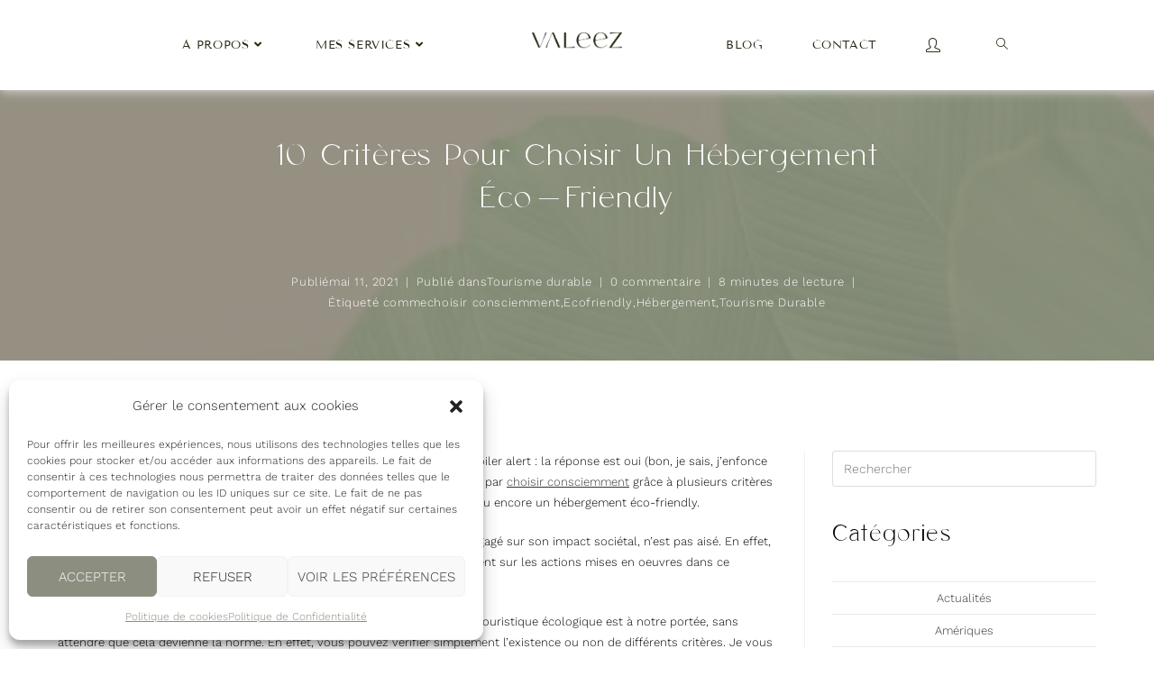

--- FILE ---
content_type: text/html; charset=UTF-8
request_url: https://valeez.fr/10-criteres-pour-choisir-un-hebergement-eco-friendly/
body_size: 37078
content:
<!DOCTYPE html>
<html class="html" lang="fr-FR" prefix="og: https://ogp.me/ns#">
<head>
	<meta charset="UTF-8">
	<link rel="profile" href="https://gmpg.org/xfn/11">

	<meta name="viewport" content="width=device-width, initial-scale=1"><script>window._wca = window._wca || [];</script>

<!-- Optimisation des moteurs de recherche par Rank Math PRO - https://rankmath.com/ -->
<title>10 critères pour choisir un hébergement éco-friendly | Valeez Travel</title>
<meta name="description" content="Je vous propose ici 10 critères pour repérer un hébergement responsable et en bonus, plusieurs solutions pour vous aider dans la démarche."/>
<meta name="robots" content="follow, index, max-snippet:-1, max-video-preview:-1, max-image-preview:large"/>
<link rel="canonical" href="https://valeez.fr/10-criteres-pour-choisir-un-hebergement-eco-friendly/" />
<meta property="og:locale" content="fr_FR" />
<meta property="og:type" content="article" />
<meta property="og:title" content="10 critères pour choisir un hébergement éco-friendly | Valeez Travel" />
<meta property="og:description" content="Je vous propose ici 10 critères pour repérer un hébergement responsable et en bonus, plusieurs solutions pour vous aider dans la démarche." />
<meta property="og:url" content="https://valeez.fr/10-criteres-pour-choisir-un-hebergement-eco-friendly/" />
<meta property="og:site_name" content="Valeez Travel" />
<meta property="article:publisher" content="https://www.facebook.com/ValeezTravel" />
<meta property="article:author" content="https://www.facebook.com/ValeezTravel" />
<meta property="article:tag" content="choisir consciemment" />
<meta property="article:tag" content="Ecofriendly" />
<meta property="article:tag" content="Hébergement" />
<meta property="article:tag" content="Tourisme Durable" />
<meta property="article:section" content="Tourisme durable" />
<meta property="og:updated_time" content="2023-07-28T18:03:11+02:00" />
<meta property="fb:app_id" content="2344500239102020" />
<meta property="og:image" content="https://valeez.fr/wp-content/uploads/10-criteres-pour-choisir-un-hebergement-ecofriendly-©-odua-images.jpg" />
<meta property="og:image:secure_url" content="https://valeez.fr/wp-content/uploads/10-criteres-pour-choisir-un-hebergement-ecofriendly-©-odua-images.jpg" />
<meta property="og:image:width" content="500" />
<meta property="og:image:height" content="281" />
<meta property="og:image:alt" content="10 critères pour choisir un hébergement éco-friendly" />
<meta property="og:image:type" content="image/jpeg" />
<meta property="article:published_time" content="2021-05-11T00:10:21+02:00" />
<meta property="article:modified_time" content="2023-07-28T18:03:11+02:00" />
<meta property="og:video" content="https://www.youtube.com/embed/znw3QkR4QQM" />
<meta property="video:duration" content="21" />
<meta property="ya:ovs:upload_date" content="2019-05-22" />
<meta property="ya:ovs:allow_embed" content="true" />
<meta name="twitter:card" content="summary_large_image" />
<meta name="twitter:title" content="10 critères pour choisir un hébergement éco-friendly | Valeez Travel" />
<meta name="twitter:description" content="Je vous propose ici 10 critères pour repérer un hébergement responsable et en bonus, plusieurs solutions pour vous aider dans la démarche." />
<meta name="twitter:site" content="@vleez1" />
<meta name="twitter:creator" content="@vleez1" />
<meta name="twitter:image" content="https://valeez.fr/wp-content/uploads/10-criteres-pour-choisir-un-hebergement-ecofriendly-©-odua-images.jpg" />
<meta name="twitter:label1" content="Écrit par" />
<meta name="twitter:data1" content="Perrine Braz" />
<meta name="twitter:label2" content="Temps de lecture" />
<meta name="twitter:data2" content="7 minutes" />
<script type="application/ld+json" class="rank-math-schema-pro">{"@context":"https://schema.org","@graph":[{"@type":"Place","@id":"https://valeez.fr/#place","address":{"@type":"PostalAddress","streetAddress":"6 rue Marc Sangnier","addressLocality":"Vanves","postalCode":"92170","addressCountry":"France"}},{"@type":["TravelAgency","Organization"],"@id":"https://valeez.fr/#organization","name":"Valeez Travel","url":"https://valeez.fr","sameAs":["https://www.facebook.com/ValeezTravel","https://twitter.com/vleez1"],"email":"contact@valeez.fr","address":{"@type":"PostalAddress","streetAddress":"6 rue Marc Sangnier","addressLocality":"Vanves","postalCode":"92170","addressCountry":"France"},"logo":{"@type":"ImageObject","@id":"https://valeez.fr/#logo","url":"https://valeez.fr/wp-content/uploads/2022/04/logo-secondaire-valeez-reglisse-72dpi.png","contentUrl":"https://valeez.fr/wp-content/uploads/2022/04/logo-secondaire-valeez-reglisse-72dpi.png","caption":"Valeez Travel","inLanguage":"fr-FR","width":"1942","height":"781"},"location":{"@id":"https://valeez.fr/#place"},"image":{"@id":"https://valeez.fr/#logo"}},{"@type":"WebSite","@id":"https://valeez.fr/#website","url":"https://valeez.fr","name":"Valeez Travel","publisher":{"@id":"https://valeez.fr/#organization"},"inLanguage":"fr-FR"},{"@type":"ImageObject","@id":"https://valeez.fr/wp-content/uploads/10-criteres-pour-choisir-un-hebergement-ecofriendly-\u00a9-odua-images.jpg","url":"https://valeez.fr/wp-content/uploads/10-criteres-pour-choisir-un-hebergement-ecofriendly-\u00a9-odua-images.jpg","width":"500","height":"281","caption":"10 crit\u00e8res pour choisir un h\u00e9bergement \u00e9co-friendly","inLanguage":"fr-FR"},{"@type":"WebPage","@id":"https://valeez.fr/10-criteres-pour-choisir-un-hebergement-eco-friendly/#webpage","url":"https://valeez.fr/10-criteres-pour-choisir-un-hebergement-eco-friendly/","name":"10 crit\u00e8res pour choisir un h\u00e9bergement \u00e9co-friendly | Valeez Travel","datePublished":"2021-05-11T00:10:21+02:00","dateModified":"2023-07-28T18:03:11+02:00","isPartOf":{"@id":"https://valeez.fr/#website"},"primaryImageOfPage":{"@id":"https://valeez.fr/wp-content/uploads/10-criteres-pour-choisir-un-hebergement-ecofriendly-\u00a9-odua-images.jpg"},"inLanguage":"fr-FR"},{"@type":"Person","@id":"https://valeez.fr/author/puce576/","name":"Perrine Braz","url":"https://valeez.fr/author/puce576/","image":{"@type":"ImageObject","@id":"https://secure.gravatar.com/avatar/956be65291a95fe6ba18a921ae84f91051428a47247f002f1df9c5678162e560?s=96&amp;d=identicon&amp;r=g","url":"https://secure.gravatar.com/avatar/956be65291a95fe6ba18a921ae84f91051428a47247f002f1df9c5678162e560?s=96&amp;d=identicon&amp;r=g","caption":"Perrine Braz","inLanguage":"fr-FR"},"sameAs":["https://valeez.fr/","https://www.facebook.com/ValeezTravel","https://www.facebook.com/myecoluxurytravelcollection/","https://www.facebook.com/ValeezTravel/"],"worksFor":{"@id":"https://valeez.fr/#organization"}},{"headline":"10 crit\u00e8res pour choisir un h\u00e9bergement \u00e9co-friendly | Valeez Travel","description":"Je vous propose ici 10 crit\u00e8res pour rep\u00e9rer un h\u00e9bergement responsable et en bonus, plusieurs solutions pour vous aider dans la d\u00e9marche.","datePublished":"2021-05-11T00:10:21+02:00","dateModified":"2023-07-28T18:03:11+02:00","image":{"@id":"https://valeez.fr/wp-content/uploads/10-criteres-pour-choisir-un-hebergement-ecofriendly-\u00a9-odua-images.jpg"},"author":{"@id":"https://valeez.fr/author/puce576/","name":"Perrine Braz"},"@type":"BlogPosting","name":"10 crit\u00e8res pour choisir un h\u00e9bergement \u00e9co-friendly | Valeez Travel","articleSection":"Tourisme durable","@id":"https://valeez.fr/10-criteres-pour-choisir-un-hebergement-eco-friendly/#schema-8861","isPartOf":{"@id":"https://valeez.fr/10-criteres-pour-choisir-un-hebergement-eco-friendly/#webpage"},"publisher":{"@id":"https://valeez.fr/#organization"},"inLanguage":"fr-FR","mainEntityOfPage":{"@id":"https://valeez.fr/10-criteres-pour-choisir-un-hebergement-eco-friendly/#webpage"}},{"@type":"VideoObject","name":"10 crit\u00e8res pour choisir un h\u00e9bergement \u00e9co-friendly | Valeez Travel","description":"Je vous propose ici 10 crit\u00e8res pour rep\u00e9rer un h\u00e9bergement responsable et en bonus, plusieurs solutions pour vous aider dans la d\u00e9marche.","uploadDate":"2019-05-22","thumbnailUrl":"https://valeez.fr/wp-content/uploads/10-criteres-pour-choisir-un-hebergement-ecofriendly-\u00a9-odua-images.jpg","embedUrl":"https://www.youtube.com/embed/znw3QkR4QQM","duration":"PT0M21S","width":"1280","height":"720","isFamilyFriendly":"True","@id":"https://valeez.fr/10-criteres-pour-choisir-un-hebergement-eco-friendly/#schema-8862","isPartOf":{"@id":"https://valeez.fr/10-criteres-pour-choisir-un-hebergement-eco-friendly/#webpage"},"publisher":{"@id":"https://valeez.fr/#organization"},"inLanguage":"fr-FR"}]}</script>
<!-- /Extension Rank Math WordPress SEO -->

<link rel='dns-prefetch' href='//stats.wp.com' />
<link rel="alternate" type="application/rss+xml" title="Valeez Travel &raquo; Flux" href="https://valeez.fr/feed/" />
<link rel="alternate" type="application/rss+xml" title="Valeez Travel &raquo; Flux des commentaires" href="https://valeez.fr/comments/feed/" />
<link rel="alternate" type="application/rss+xml" title="Valeez Travel &raquo; 10 critères pour choisir un hébergement éco-friendly Flux des commentaires" href="https://valeez.fr/10-criteres-pour-choisir-un-hebergement-eco-friendly/feed/" />
<link rel="alternate" title="oEmbed (JSON)" type="application/json+oembed" href="https://valeez.fr/wp-json/oembed/1.0/embed?url=https%3A%2F%2Fvaleez.fr%2F10-criteres-pour-choisir-un-hebergement-eco-friendly%2F" />
<link rel="alternate" title="oEmbed (XML)" type="text/xml+oembed" href="https://valeez.fr/wp-json/oembed/1.0/embed?url=https%3A%2F%2Fvaleez.fr%2F10-criteres-pour-choisir-un-hebergement-eco-friendly%2F&#038;format=xml" />
<style id='wp-img-auto-sizes-contain-inline-css'>
img:is([sizes=auto i],[sizes^="auto," i]){contain-intrinsic-size:3000px 1500px}
/*# sourceURL=wp-img-auto-sizes-contain-inline-css */
</style>
<style id='cf-frontend-style-inline-css'>
@font-face {
	font-family: 'Work Sans';
	font-weight: 100;
	font-display: auto;
	src: url('https://valeez.fr/wp-content/uploads/2022/04/WorkSans-Light.ttf') format('truetype');
}
@font-face {
	font-family: 'Tenor Sans';
	font-weight: 100;
	font-display: auto;
	src: url('https://valeez.fr/wp-content/uploads/2022/04/TenorSans-Regular.ttf') format('truetype');
}
@font-face {
	font-family: 'Paris Script';
	font-weight: 400;
	font-display: auto;
	src: url('https://valeez.fr/wp-content/uploads/2022/04/ParisScript-Regular.ttf') format('truetype');
}
@font-face {
	font-family: 'Clio';
	font-weight: 400;
	font-display: auto;
	src: url('https://valeez.fr/wp-content/uploads/2022/04/HV-Clio.ttf') format('truetype');
}
/*# sourceURL=cf-frontend-style-inline-css */
</style>
<link rel='stylesheet' id='wpacu-combined-css-head-1' href='https://valeez.fr/wp-content/cache/asset-cleanup/css/head-4fc2f8ea4fd2608b9cc6f583d4c0d404aab1d30c.css' type='text/css' media='all' />

<style id='wp-emoji-styles-inline-css'>

	img.wp-smiley, img.emoji {
		display: inline !important;
		border: none !important;
		box-shadow: none !important;
		height: 1em !important;
		width: 1em !important;
		margin: 0 0.07em !important;
		vertical-align: -0.1em !important;
		background: none !important;
		padding: 0 !important;
	}
/*# sourceURL=wp-emoji-styles-inline-css */
</style>

<style id='wp-block-library-theme-inline-css'>
.wp-block-audio :where(figcaption){color:#555;font-size:13px;text-align:center}.is-dark-theme .wp-block-audio :where(figcaption){color:#ffffffa6}.wp-block-audio{margin:0 0 1em}.wp-block-code{border:1px solid #ccc;border-radius:4px;font-family:Menlo,Consolas,monaco,monospace;padding:.8em 1em}.wp-block-embed :where(figcaption){color:#555;font-size:13px;text-align:center}.is-dark-theme .wp-block-embed :where(figcaption){color:#ffffffa6}.wp-block-embed{margin:0 0 1em}.blocks-gallery-caption{color:#555;font-size:13px;text-align:center}.is-dark-theme .blocks-gallery-caption{color:#ffffffa6}:root :where(.wp-block-image figcaption){color:#555;font-size:13px;text-align:center}.is-dark-theme :root :where(.wp-block-image figcaption){color:#ffffffa6}.wp-block-image{margin:0 0 1em}.wp-block-pullquote{border-bottom:4px solid;border-top:4px solid;color:currentColor;margin-bottom:1.75em}.wp-block-pullquote :where(cite),.wp-block-pullquote :where(footer),.wp-block-pullquote__citation{color:currentColor;font-size:.8125em;font-style:normal;text-transform:uppercase}.wp-block-quote{border-left:.25em solid;margin:0 0 1.75em;padding-left:1em}.wp-block-quote cite,.wp-block-quote footer{color:currentColor;font-size:.8125em;font-style:normal;position:relative}.wp-block-quote:where(.has-text-align-right){border-left:none;border-right:.25em solid;padding-left:0;padding-right:1em}.wp-block-quote:where(.has-text-align-center){border:none;padding-left:0}.wp-block-quote.is-large,.wp-block-quote.is-style-large,.wp-block-quote:where(.is-style-plain){border:none}.wp-block-search .wp-block-search__label{font-weight:700}.wp-block-search__button{border:1px solid #ccc;padding:.375em .625em}:where(.wp-block-group.has-background){padding:1.25em 2.375em}.wp-block-separator.has-css-opacity{opacity:.4}.wp-block-separator{border:none;border-bottom:2px solid;margin-left:auto;margin-right:auto}.wp-block-separator.has-alpha-channel-opacity{opacity:1}.wp-block-separator:not(.is-style-wide):not(.is-style-dots){width:100px}.wp-block-separator.has-background:not(.is-style-dots){border-bottom:none;height:1px}.wp-block-separator.has-background:not(.is-style-wide):not(.is-style-dots){height:2px}.wp-block-table{margin:0 0 1em}.wp-block-table td,.wp-block-table th{word-break:normal}.wp-block-table :where(figcaption){color:#555;font-size:13px;text-align:center}.is-dark-theme .wp-block-table :where(figcaption){color:#ffffffa6}.wp-block-video :where(figcaption){color:#555;font-size:13px;text-align:center}.is-dark-theme .wp-block-video :where(figcaption){color:#ffffffa6}.wp-block-video{margin:0 0 1em}:root :where(.wp-block-template-part.has-background){margin-bottom:0;margin-top:0;padding:1.25em 2.375em}
/*# sourceURL=/wp-includes/css/dist/block-library/theme.min.css */
</style>
<style id='classic-theme-styles-inline-css'>
/*! This file is auto-generated */
.wp-block-button__link{color:#fff;background-color:#32373c;border-radius:9999px;box-shadow:none;text-decoration:none;padding:calc(.667em + 2px) calc(1.333em + 2px);font-size:1.125em}.wp-block-file__button{background:#32373c;color:#fff;text-decoration:none}
/*# sourceURL=/wp-includes/css/classic-themes.min.css */
</style>

<style id='cb-carousel-v2-style-inline-css'>
.wp-block-cb-carousel-v2{position:relative}.wp-block-cb-carousel-v2[data-cb-pagination=true] .swiper-horizontal{margin-bottom:calc(var(--wp--custom--carousel-block--pagination-bullet-size, 8px)*4)}.wp-block-cb-carousel-v2 .cb-button-next,.wp-block-cb-carousel-v2 .cb-button-prev{color:var(--wp--custom--carousel-block--navigation-color,#000);height:var(--wp--custom--carousel-block--navigation-size,22px);margin-top:calc(0px - var(--wp--custom--carousel-block--navigation-size, 22px)/2);width:calc(var(--wp--custom--carousel-block--navigation-size, 22px)/44*27)}.wp-block-cb-carousel-v2 .cb-button-next:after,.wp-block-cb-carousel-v2 .cb-button-prev:after{font-size:var(--wp--custom--carousel-block--navigation-size,22px)}.wp-block-cb-carousel-v2 .cb-button-next:hover,.wp-block-cb-carousel-v2 .cb-button-prev:hover{color:var(--wp--custom--carousel-block--navigation-hover-color,var(--wp--custom--carousel-block--navigation-color,#000))}.wp-block-cb-carousel-v2 .cb-button-prev,.wp-block-cb-carousel-v2.cb-rtl .cb-button-next{left:calc(var(--wp--custom--carousel-block--navigation-size, 22px)*-1/44*27 - var(--wp--custom--carousel-block--navigation-sides-offset, 10px));right:auto}.wp-block-cb-carousel-v2 .cb-button-next,.wp-block-cb-carousel-v2.cb-rtl .cb-button-prev{left:auto;right:calc(var(--wp--custom--carousel-block--navigation-size, 22px)*-1/44*27 - var(--wp--custom--carousel-block--navigation-sides-offset, 10px))}.wp-block-cb-carousel-v2.cb-rtl .cb-button-next,.wp-block-cb-carousel-v2.cb-rtl .cb-button-prev{transform:scaleX(-1)}.wp-block-cb-carousel-v2 .cb-pagination.swiper-pagination-horizontal{bottom:var(--wp--custom--carousel-block--pagination-bottom,-20px);display:flex;justify-content:center;top:var(--wp--custom--carousel-block--pagination-top,auto)}.wp-block-cb-carousel-v2 .cb-pagination.swiper-pagination-horizontal.swiper-pagination-bullets .cb-pagination-bullet{margin:0 var(--wp--custom--carousel-block--pagination-bullet-horizontal-gap,4px)}.wp-block-cb-carousel-v2 .cb-pagination .cb-pagination-bullet{background:var(--wp--custom--carousel-block--pagination-bullet-color,var(--wp--custom--carousel-block--pagination-bullet-inactive-color,#000));height:var(--wp--custom--carousel-block--pagination-bullet-size,8px);opacity:var(--wp--custom--carousel-block--pagination-bullet-inactive-opacity,var(--wp--custom--carousel-block--pagination-bullet-opacity,.2));width:var(--wp--custom--carousel-block--pagination-bullet-size,8px)}.wp-block-cb-carousel-v2 .cb-pagination .cb-pagination-bullet.swiper-pagination-bullet-active{background:var(--wp--custom--carousel-block--pagination-bullet-active-color,#000);opacity:var(--wp--custom--carousel-block--pagination-bullet-active-opacity,1)}.wp-block-cb-carousel-v2 .cb-pagination .cb-pagination-bullet:not(.swiper-pagination-bullet-active):hover{background:var(--wp--custom--carousel-block--pagination-bullet-hover-color,var(--wp--custom--carousel-block--pagination-bullet-inactive-hover-color,var(--wp--custom--carousel-block--pagination-bullet-active-color,#000)));opacity:var(--wp--custom--carousel-block--pagination-bullet-inactive-hover-opacity,var(--wp--custom--carousel-block--pagination-bullet-inactive-opacity,.2))}.wp-block-cb-carousel-v2.alignfull .cb-button-next,.wp-block-cb-carousel-v2.alignfull .cb-button-prev{color:var(--wp--custom--carousel-block--navigation-alignfull-color,#000)}.wp-block-cb-carousel-v2.alignfull .cb-button-prev,.wp-block-cb-carousel-v2.alignfull.cb-rtl .cb-button-next{left:var(--wp--custom--carousel-block--navigation-sides-offset,10px);right:auto}.wp-block-cb-carousel-v2.alignfull .cb-button-next,.wp-block-cb-carousel-v2.alignfull.cb-rtl .cb-button-prev{left:auto;right:var(--wp--custom--carousel-block--navigation-sides-offset,10px)}.wp-block-cb-carousel-v2 .wp-block-image{margin-bottom:var(--wp--custom--carousel-block--image-margin-bottom,0);margin-top:var(--wp--custom--carousel-block--image-margin-top,0)}.wp-block-cb-carousel-v2 .wp-block-cover{margin-bottom:var(--wp--custom--carousel-block--cover-margin-bottom,0);margin-top:var(--wp--custom--carousel-block--cover-margin-top,0)}.wp-block-cb-carousel-v2 .wp-block-cover.aligncenter,.wp-block-cb-carousel-v2 .wp-block-image.aligncenter{margin-left:auto!important;margin-right:auto!important}

/*# sourceURL=https://valeez.fr/wp-content/plugins/carousel-block/build/carousel/style-index.css */
</style>


<style id='jetpack-sharing-buttons-style-inline-css'>
.jetpack-sharing-buttons__services-list{display:flex;flex-direction:row;flex-wrap:wrap;gap:0;list-style-type:none;margin:5px;padding:0}.jetpack-sharing-buttons__services-list.has-small-icon-size{font-size:12px}.jetpack-sharing-buttons__services-list.has-normal-icon-size{font-size:16px}.jetpack-sharing-buttons__services-list.has-large-icon-size{font-size:24px}.jetpack-sharing-buttons__services-list.has-huge-icon-size{font-size:36px}@media print{.jetpack-sharing-buttons__services-list{display:none!important}}.editor-styles-wrapper .wp-block-jetpack-sharing-buttons{gap:0;padding-inline-start:0}ul.jetpack-sharing-buttons__services-list.has-background{padding:1.25em 2.375em}
/*# sourceURL=https://valeez.fr/wp-content/plugins/jetpack/_inc/blocks/sharing-buttons/view.css */
</style>

<style id='global-styles-inline-css'>
:root{--wp--preset--aspect-ratio--square: 1;--wp--preset--aspect-ratio--4-3: 4/3;--wp--preset--aspect-ratio--3-4: 3/4;--wp--preset--aspect-ratio--3-2: 3/2;--wp--preset--aspect-ratio--2-3: 2/3;--wp--preset--aspect-ratio--16-9: 16/9;--wp--preset--aspect-ratio--9-16: 9/16;--wp--preset--color--black: #000000;--wp--preset--color--cyan-bluish-gray: #abb8c3;--wp--preset--color--white: #ffffff;--wp--preset--color--pale-pink: #f78da7;--wp--preset--color--vivid-red: #cf2e2e;--wp--preset--color--luminous-vivid-orange: #ff6900;--wp--preset--color--luminous-vivid-amber: #fcb900;--wp--preset--color--light-green-cyan: #7bdcb5;--wp--preset--color--vivid-green-cyan: #00d084;--wp--preset--color--pale-cyan-blue: #8ed1fc;--wp--preset--color--vivid-cyan-blue: #0693e3;--wp--preset--color--vivid-purple: #9b51e0;--wp--preset--gradient--vivid-cyan-blue-to-vivid-purple: linear-gradient(135deg,rgb(6,147,227) 0%,rgb(155,81,224) 100%);--wp--preset--gradient--light-green-cyan-to-vivid-green-cyan: linear-gradient(135deg,rgb(122,220,180) 0%,rgb(0,208,130) 100%);--wp--preset--gradient--luminous-vivid-amber-to-luminous-vivid-orange: linear-gradient(135deg,rgb(252,185,0) 0%,rgb(255,105,0) 100%);--wp--preset--gradient--luminous-vivid-orange-to-vivid-red: linear-gradient(135deg,rgb(255,105,0) 0%,rgb(207,46,46) 100%);--wp--preset--gradient--very-light-gray-to-cyan-bluish-gray: linear-gradient(135deg,rgb(238,238,238) 0%,rgb(169,184,195) 100%);--wp--preset--gradient--cool-to-warm-spectrum: linear-gradient(135deg,rgb(74,234,220) 0%,rgb(151,120,209) 20%,rgb(207,42,186) 40%,rgb(238,44,130) 60%,rgb(251,105,98) 80%,rgb(254,248,76) 100%);--wp--preset--gradient--blush-light-purple: linear-gradient(135deg,rgb(255,206,236) 0%,rgb(152,150,240) 100%);--wp--preset--gradient--blush-bordeaux: linear-gradient(135deg,rgb(254,205,165) 0%,rgb(254,45,45) 50%,rgb(107,0,62) 100%);--wp--preset--gradient--luminous-dusk: linear-gradient(135deg,rgb(255,203,112) 0%,rgb(199,81,192) 50%,rgb(65,88,208) 100%);--wp--preset--gradient--pale-ocean: linear-gradient(135deg,rgb(255,245,203) 0%,rgb(182,227,212) 50%,rgb(51,167,181) 100%);--wp--preset--gradient--electric-grass: linear-gradient(135deg,rgb(202,248,128) 0%,rgb(113,206,126) 100%);--wp--preset--gradient--midnight: linear-gradient(135deg,rgb(2,3,129) 0%,rgb(40,116,252) 100%);--wp--preset--font-size--small: 13px;--wp--preset--font-size--medium: 20px;--wp--preset--font-size--large: 36px;--wp--preset--font-size--x-large: 42px;--wp--preset--spacing--20: 0.44rem;--wp--preset--spacing--30: 0.67rem;--wp--preset--spacing--40: 1rem;--wp--preset--spacing--50: 1.5rem;--wp--preset--spacing--60: 2.25rem;--wp--preset--spacing--70: 3.38rem;--wp--preset--spacing--80: 5.06rem;--wp--preset--shadow--natural: 6px 6px 9px rgba(0, 0, 0, 0.2);--wp--preset--shadow--deep: 12px 12px 50px rgba(0, 0, 0, 0.4);--wp--preset--shadow--sharp: 6px 6px 0px rgba(0, 0, 0, 0.2);--wp--preset--shadow--outlined: 6px 6px 0px -3px rgb(255, 255, 255), 6px 6px rgb(0, 0, 0);--wp--preset--shadow--crisp: 6px 6px 0px rgb(0, 0, 0);}:where(.is-layout-flex){gap: 0.5em;}:where(.is-layout-grid){gap: 0.5em;}body .is-layout-flex{display: flex;}.is-layout-flex{flex-wrap: wrap;align-items: center;}.is-layout-flex > :is(*, div){margin: 0;}body .is-layout-grid{display: grid;}.is-layout-grid > :is(*, div){margin: 0;}:where(.wp-block-columns.is-layout-flex){gap: 2em;}:where(.wp-block-columns.is-layout-grid){gap: 2em;}:where(.wp-block-post-template.is-layout-flex){gap: 1.25em;}:where(.wp-block-post-template.is-layout-grid){gap: 1.25em;}.has-black-color{color: var(--wp--preset--color--black) !important;}.has-cyan-bluish-gray-color{color: var(--wp--preset--color--cyan-bluish-gray) !important;}.has-white-color{color: var(--wp--preset--color--white) !important;}.has-pale-pink-color{color: var(--wp--preset--color--pale-pink) !important;}.has-vivid-red-color{color: var(--wp--preset--color--vivid-red) !important;}.has-luminous-vivid-orange-color{color: var(--wp--preset--color--luminous-vivid-orange) !important;}.has-luminous-vivid-amber-color{color: var(--wp--preset--color--luminous-vivid-amber) !important;}.has-light-green-cyan-color{color: var(--wp--preset--color--light-green-cyan) !important;}.has-vivid-green-cyan-color{color: var(--wp--preset--color--vivid-green-cyan) !important;}.has-pale-cyan-blue-color{color: var(--wp--preset--color--pale-cyan-blue) !important;}.has-vivid-cyan-blue-color{color: var(--wp--preset--color--vivid-cyan-blue) !important;}.has-vivid-purple-color{color: var(--wp--preset--color--vivid-purple) !important;}.has-black-background-color{background-color: var(--wp--preset--color--black) !important;}.has-cyan-bluish-gray-background-color{background-color: var(--wp--preset--color--cyan-bluish-gray) !important;}.has-white-background-color{background-color: var(--wp--preset--color--white) !important;}.has-pale-pink-background-color{background-color: var(--wp--preset--color--pale-pink) !important;}.has-vivid-red-background-color{background-color: var(--wp--preset--color--vivid-red) !important;}.has-luminous-vivid-orange-background-color{background-color: var(--wp--preset--color--luminous-vivid-orange) !important;}.has-luminous-vivid-amber-background-color{background-color: var(--wp--preset--color--luminous-vivid-amber) !important;}.has-light-green-cyan-background-color{background-color: var(--wp--preset--color--light-green-cyan) !important;}.has-vivid-green-cyan-background-color{background-color: var(--wp--preset--color--vivid-green-cyan) !important;}.has-pale-cyan-blue-background-color{background-color: var(--wp--preset--color--pale-cyan-blue) !important;}.has-vivid-cyan-blue-background-color{background-color: var(--wp--preset--color--vivid-cyan-blue) !important;}.has-vivid-purple-background-color{background-color: var(--wp--preset--color--vivid-purple) !important;}.has-black-border-color{border-color: var(--wp--preset--color--black) !important;}.has-cyan-bluish-gray-border-color{border-color: var(--wp--preset--color--cyan-bluish-gray) !important;}.has-white-border-color{border-color: var(--wp--preset--color--white) !important;}.has-pale-pink-border-color{border-color: var(--wp--preset--color--pale-pink) !important;}.has-vivid-red-border-color{border-color: var(--wp--preset--color--vivid-red) !important;}.has-luminous-vivid-orange-border-color{border-color: var(--wp--preset--color--luminous-vivid-orange) !important;}.has-luminous-vivid-amber-border-color{border-color: var(--wp--preset--color--luminous-vivid-amber) !important;}.has-light-green-cyan-border-color{border-color: var(--wp--preset--color--light-green-cyan) !important;}.has-vivid-green-cyan-border-color{border-color: var(--wp--preset--color--vivid-green-cyan) !important;}.has-pale-cyan-blue-border-color{border-color: var(--wp--preset--color--pale-cyan-blue) !important;}.has-vivid-cyan-blue-border-color{border-color: var(--wp--preset--color--vivid-cyan-blue) !important;}.has-vivid-purple-border-color{border-color: var(--wp--preset--color--vivid-purple) !important;}.has-vivid-cyan-blue-to-vivid-purple-gradient-background{background: var(--wp--preset--gradient--vivid-cyan-blue-to-vivid-purple) !important;}.has-light-green-cyan-to-vivid-green-cyan-gradient-background{background: var(--wp--preset--gradient--light-green-cyan-to-vivid-green-cyan) !important;}.has-luminous-vivid-amber-to-luminous-vivid-orange-gradient-background{background: var(--wp--preset--gradient--luminous-vivid-amber-to-luminous-vivid-orange) !important;}.has-luminous-vivid-orange-to-vivid-red-gradient-background{background: var(--wp--preset--gradient--luminous-vivid-orange-to-vivid-red) !important;}.has-very-light-gray-to-cyan-bluish-gray-gradient-background{background: var(--wp--preset--gradient--very-light-gray-to-cyan-bluish-gray) !important;}.has-cool-to-warm-spectrum-gradient-background{background: var(--wp--preset--gradient--cool-to-warm-spectrum) !important;}.has-blush-light-purple-gradient-background{background: var(--wp--preset--gradient--blush-light-purple) !important;}.has-blush-bordeaux-gradient-background{background: var(--wp--preset--gradient--blush-bordeaux) !important;}.has-luminous-dusk-gradient-background{background: var(--wp--preset--gradient--luminous-dusk) !important;}.has-pale-ocean-gradient-background{background: var(--wp--preset--gradient--pale-ocean) !important;}.has-electric-grass-gradient-background{background: var(--wp--preset--gradient--electric-grass) !important;}.has-midnight-gradient-background{background: var(--wp--preset--gradient--midnight) !important;}.has-small-font-size{font-size: var(--wp--preset--font-size--small) !important;}.has-medium-font-size{font-size: var(--wp--preset--font-size--medium) !important;}.has-large-font-size{font-size: var(--wp--preset--font-size--large) !important;}.has-x-large-font-size{font-size: var(--wp--preset--font-size--x-large) !important;}
:where(.wp-block-post-template.is-layout-flex){gap: 1.25em;}:where(.wp-block-post-template.is-layout-grid){gap: 1.25em;}
:where(.wp-block-term-template.is-layout-flex){gap: 1.25em;}:where(.wp-block-term-template.is-layout-grid){gap: 1.25em;}
:where(.wp-block-columns.is-layout-flex){gap: 2em;}:where(.wp-block-columns.is-layout-grid){gap: 2em;}
:root :where(.wp-block-pullquote){font-size: 1.5em;line-height: 1.6;}
/*# sourceURL=global-styles-inline-css */
</style>


<style id='woocommerce-inline-inline-css'>
.woocommerce form .form-row .required { visibility: visible; }
/*# sourceURL=woocommerce-inline-inline-css */
</style>



<style id='elementor-icons-inline-css'>

		.elementor-add-new-section .elementor-add-templately-promo-button{
            background-color: #5d4fff !important;
            background-image: url(https://valeez.fr/wp-content/plugins/essential-addons-for-elementor-lite/assets/admin/images/templately/logo-icon.svg);
            background-repeat: no-repeat;
            background-position: center center;
            position: relative;
        }
        
		.elementor-add-new-section .elementor-add-templately-promo-button > i{
            height: 12px;
        }
        
        body .elementor-add-new-section .elementor-add-section-area-button {
            margin-left: 0;
        }

		.elementor-add-new-section .elementor-add-templately-promo-button{
            background-color: #5d4fff !important;
            background-image: url(https://valeez.fr/wp-content/plugins/essential-addons-for-elementor-lite/assets/admin/images/templately/logo-icon.svg);
            background-repeat: no-repeat;
            background-position: center center;
            position: relative;
        }
        
		.elementor-add-new-section .elementor-add-templately-promo-button > i{
            height: 12px;
        }
        
        body .elementor-add-new-section .elementor-add-section-area-button {
            margin-left: 0;
        }
/*# sourceURL=elementor-icons-inline-css */
</style>






























<script type="text/template" id="tmpl-variation-template">
	<div class="woocommerce-variation-description">{{{ data.variation.variation_description }}}</div>
	<div class="woocommerce-variation-price">{{{ data.variation.price_html }}}</div>
	<div class="woocommerce-variation-availability">{{{ data.variation.availability_html }}}</div>
</script>
<script type="text/template" id="tmpl-unavailable-variation-template">
	<p role="alert">Désolé, ce produit n&rsquo;est pas disponible. Veuillez choisir une combinaison différente.</p>
</script>
<script id="jquery-js-after">
!function($){"use strict";$(document).ready(function(){$(this).scrollTop()>100&&$(".hfe-scroll-to-top-wrap").removeClass("hfe-scroll-to-top-hide"),$(window).scroll(function(){$(this).scrollTop()<100?$(".hfe-scroll-to-top-wrap").fadeOut(300):$(".hfe-scroll-to-top-wrap").fadeIn(300)}),$(".hfe-scroll-to-top-wrap").on("click",function(){$("html, body").animate({scrollTop:0},300);return!1})})}(jQuery);
!function($){'use strict';$(document).ready(function(){var bar=$('.hfe-reading-progress-bar');if(!bar.length)return;$(window).on('scroll',function(){var s=$(window).scrollTop(),d=$(document).height()-$(window).height(),p=d? s/d*100:0;bar.css('width',p+'%')});});}(jQuery);
//# sourceURL=jquery-js-after
</script>
<script id="wc-add-to-cart-js-extra">
var wc_add_to_cart_params = {"ajax_url":"/wp-admin/admin-ajax.php","wc_ajax_url":"/?wc-ajax=%%endpoint%%","i18n_view_cart":"Voir le panier","cart_url":"https://valeez.fr/panier/","is_cart":"","cart_redirect_after_add":"no"};
//# sourceURL=wc-add-to-cart-js-extra
</script>
<script id="woocommerce-js-extra">
var woocommerce_params = {"ajax_url":"/wp-admin/admin-ajax.php","wc_ajax_url":"/?wc-ajax=%%endpoint%%","i18n_password_show":"Afficher le mot de passe","i18n_password_hide":"Masquer le mot de passe"};
//# sourceURL=woocommerce-js-extra
</script>
<script type="text/plain" data-service="jetpack-statistics" data-category="statistics" data-wpacu-script-handle='woocommerce-analytics' data-cmplz-src="https://stats.wp.com/s-202605.js" id="woocommerce-analytics-js" defer data-wp-strategy="defer"></script>
<script id="wp-util-js-extra">
var _wpUtilSettings = {"ajax":{"url":"/wp-admin/admin-ajax.php"}};
//# sourceURL=wp-util-js-extra
</script>
<script id='wpacu-combined-js-head-group-1' src='https://valeez.fr/wp-content/cache/asset-cleanup/js/head-3490b3b0afd26e2d613a6b7d544c296467e85afe.js'></script><script id="wc-add-to-cart-variation-js-extra">
var wc_add_to_cart_variation_params = {"wc_ajax_url":"/?wc-ajax=%%endpoint%%","i18n_no_matching_variations_text":"D\u00e9sol\u00e9, aucun produit ne r\u00e9pond \u00e0 vos crit\u00e8res. Veuillez choisir une combinaison diff\u00e9rente.","i18n_make_a_selection_text":"Veuillez s\u00e9lectionner des options du produit avant de l\u2019ajouter \u00e0 votre panier.","i18n_unavailable_text":"D\u00e9sol\u00e9, ce produit n\u2019est pas disponible. Veuillez choisir une combinaison diff\u00e9rente.","i18n_reset_alert_text":"Votre s\u00e9lection a \u00e9t\u00e9 r\u00e9initialis\u00e9e. Veuillez s\u00e9lectionner des options du produit avant de l\u2019ajouter \u00e0 votre panier."};
//# sourceURL=wc-add-to-cart-variation-js-extra
</script>
<script id="wc-cart-fragments-js-extra">
var wc_cart_fragments_params = {"ajax_url":"/wp-admin/admin-ajax.php","wc_ajax_url":"/?wc-ajax=%%endpoint%%","cart_hash_key":"wc_cart_hash_5bd74790f0ed31fad4622315d0e3e328","fragment_name":"wc_fragments_5bd74790f0ed31fad4622315d0e3e328","request_timeout":"5000"};
//# sourceURL=wc-cart-fragments-js-extra
</script>
<script defer='defer' id='wpacu-combined-js-head-group-2' src='https://valeez.fr/wp-content/cache/asset-cleanup/js/head-27749a16a314106cf6ff7c269018f762073aab3b.js'></script><link rel="https://api.w.org/" href="https://valeez.fr/wp-json/" /><link rel="alternate" title="JSON" type="application/json" href="https://valeez.fr/wp-json/wp/v2/posts/2858" /><link rel="EditURI" type="application/rsd+xml" title="RSD" href="https://valeez.fr/xmlrpc.php?rsd" />
<meta name="generator" content="WordPress 6.9" />
<link rel='shortlink' href='https://valeez.fr/?p=2858' />
        <!-- MailerLite Universal -->
        <script>
            (function(w,d,e,u,f,l,n){w[f]=w[f]||function(){(w[f].q=w[f].q||[])
                .push(arguments);},l=d.createElement(e),l.async=1,l.src=u,
                n=d.getElementsByTagName(e)[0],n.parentNode.insertBefore(l,n);})
            (window,document,'script','https://assets.mailerlite.com/js/universal.js','ml');
            ml('account', '235538');
            ml('enablePopups', false);
        </script>
        <!-- End MailerLite Universal -->
        	<style>img#wpstats{display:none}</style>
					<style>.cmplz-hidden {
					display: none !important;
				}</style>	<noscript><style>.woocommerce-product-gallery{ opacity: 1 !important; }</style></noscript>
	<meta name="generator" content="Elementor 3.34.3; features: additional_custom_breakpoints; settings: css_print_method-external, google_font-enabled, font_display-auto">
			<style>
				.e-con.e-parent:nth-of-type(n+4):not(.e-lazyloaded):not(.e-no-lazyload),
				.e-con.e-parent:nth-of-type(n+4):not(.e-lazyloaded):not(.e-no-lazyload) * {
					background-image: none !important;
				}
				@media screen and (max-height: 1024px) {
					.e-con.e-parent:nth-of-type(n+3):not(.e-lazyloaded):not(.e-no-lazyload),
					.e-con.e-parent:nth-of-type(n+3):not(.e-lazyloaded):not(.e-no-lazyload) * {
						background-image: none !important;
					}
				}
				@media screen and (max-height: 640px) {
					.e-con.e-parent:nth-of-type(n+2):not(.e-lazyloaded):not(.e-no-lazyload),
					.e-con.e-parent:nth-of-type(n+2):not(.e-lazyloaded):not(.e-no-lazyload) * {
						background-image: none !important;
					}
				}
			</style>
			<script id="google_gtagjs" src="https://valeez.fr/?local_ga_js=4b7fd39a74b514c9a0d73c4499497fc0" async></script>
<script id="google_gtagjs-inline">
window.dataLayer = window.dataLayer || [];function gtag(){dataLayer.push(arguments);}gtag('js', new Date());gtag('config', 'G-BRNFGK1ZE9', {'anonymize_ip': true} );
</script>
<link rel="icon" href="https://valeez.fr/wp-content/uploads/2022/04/cropped-picto-logo-valeez-32x32.png" sizes="32x32" />
<link rel="icon" href="https://valeez.fr/wp-content/uploads/2022/04/cropped-picto-logo-valeez-192x192.png" sizes="192x192" />
<link rel="apple-touch-icon" href="https://valeez.fr/wp-content/uploads/2022/04/cropped-picto-logo-valeez-180x180.png" />
<meta name="msapplication-TileImage" content="https://valeez.fr/wp-content/uploads/2022/04/cropped-picto-logo-valeez-270x270.png" />
		<style id="wp-custom-css">
			a:focus{outline:none !important}.page-id-6 div#toc_container{display:none !important}.page-id-433 div#toc_container{display:none !important}.page-id-432 div#toc_container{display:none !important}.page-id-90 div#toc_container{display:none !important}.page-id-791 div#toc_container{display:none !important}/*ombre sous menu*/#site-header{box-shadow:3px 0 10px 2px #D3D3D3}/*police menu*/header .navigation .text-wrap{font-family:"Tenor Sans" !important}#menu-mobile .menu-item a{font-family:"Tenor Sans" !important}/*couleur réseaux footer*/footer a.elementor-social-icon{color:#FDF8F2 !important}footer a.elementor-social-icon:hover{color:#F2D2C4 !important}/*couleur réseaux page liens*/.page-id-3555 a.elementor-social-icon{color:#FDF8F2 !important}.page-id-3555 a.elementor-social-icon:hover{color:#F2D2C4 !important}/*widget page article*/h4.widget-title{font-family:"Clio"}.widget_bttk_author_bio .text-signature{font-family:"Paris Script";font-size:20px}.widget_bttk_author_bio .readmore{background-color:#8C8E7F;color:#fff}#right-sidebar h3{font-size:15px}/*Widget newsletter*/#right-sidebar .mailerlite-form .mailerlite-form-field label{display:none}#right-sidebar .mailerlite-form-response h4{font-family:"Work Sans",Sans-serif !important;font-size:13px;color:#333 !important}/*bouton load more articles accueil*/.page-id-6 .eael-load-more-button-wrap{display:none}/*Page de validation de commande*/#order_comments_field{display:none}.woocommerce-checkout #right-sidebar{display:none}.woocommerce-checkout #primary{width:100%;border:none}/**Page de blog**/div.blog-post-author{display:none}		</style>
		<!-- OceanWP CSS -->
<style type="text/css">
/* Colors */.woocommerce-MyAccount-navigation ul li a:before,.woocommerce-checkout .woocommerce-info a,.woocommerce-checkout #payment ul.payment_methods .wc_payment_method>input[type=radio]:first-child:checked+label:before,.woocommerce-checkout #payment .payment_method_paypal .about_paypal,.woocommerce ul.products li.product li.category a:hover,.woocommerce ul.products li.product .button:hover,.woocommerce ul.products li.product .product-inner .added_to_cart:hover,.product_meta .posted_in a:hover,.product_meta .tagged_as a:hover,.woocommerce div.product .woocommerce-tabs ul.tabs li a:hover,.woocommerce div.product .woocommerce-tabs ul.tabs li.active a,.woocommerce .oceanwp-grid-list a.active,.woocommerce .oceanwp-grid-list a:hover,.woocommerce .oceanwp-off-canvas-filter:hover,.widget_shopping_cart ul.cart_list li .owp-grid-wrap .owp-grid a.remove:hover,.widget_product_categories li a:hover ~ .count,.widget_layered_nav li a:hover ~ .count,.woocommerce ul.products li.product:not(.product-category) .woo-entry-buttons li a:hover,a:hover,a.light:hover,.theme-heading .text::before,.theme-heading .text::after,#top-bar-content >a:hover,#top-bar-social li.oceanwp-email a:hover,#site-navigation-wrap .dropdown-menu >li >a:hover,#site-header.medium-header #medium-searchform button:hover,.oceanwp-mobile-menu-icon a:hover,.blog-entry.post .blog-entry-header .entry-title a:hover,.blog-entry.post .blog-entry-readmore a:hover,.blog-entry.thumbnail-entry .blog-entry-category a,ul.meta li a:hover,.dropcap,.single nav.post-navigation .nav-links .title,body .related-post-title a:hover,body #wp-calendar caption,body .contact-info-widget.default i,body .contact-info-widget.big-icons i,body .custom-links-widget .oceanwp-custom-links li a:hover,body .custom-links-widget .oceanwp-custom-links li a:hover:before,body .posts-thumbnails-widget li a:hover,body .social-widget li.oceanwp-email a:hover,.comment-author .comment-meta .comment-reply-link,#respond #cancel-comment-reply-link:hover,#footer-widgets .footer-box a:hover,#footer-bottom a:hover,#footer-bottom #footer-bottom-menu a:hover,.sidr a:hover,.sidr-class-dropdown-toggle:hover,.sidr-class-menu-item-has-children.active >a,.sidr-class-menu-item-has-children.active >a >.sidr-class-dropdown-toggle,input[type=checkbox]:checked:before{color:#8c8e7f}.woocommerce .oceanwp-grid-list a.active .owp-icon use,.woocommerce .oceanwp-grid-list a:hover .owp-icon use,.single nav.post-navigation .nav-links .title .owp-icon use,.blog-entry.post .blog-entry-readmore a:hover .owp-icon use,body .contact-info-widget.default .owp-icon use,body .contact-info-widget.big-icons .owp-icon use{stroke:#8c8e7f}.woocommerce div.product div.images .open-image,.wcmenucart-details.count,.woocommerce-message a,.woocommerce-error a,.woocommerce-info a,.woocommerce .widget_price_filter .ui-slider .ui-slider-handle,.woocommerce .widget_price_filter .ui-slider .ui-slider-range,.owp-product-nav li a.owp-nav-link:hover,.woocommerce div.product.owp-tabs-layout-vertical .woocommerce-tabs ul.tabs li a:after,.woocommerce .widget_product_categories li.current-cat >a ~ .count,.woocommerce .widget_product_categories li.current-cat >a:before,.woocommerce .widget_layered_nav li.chosen a ~ .count,.woocommerce .widget_layered_nav li.chosen a:before,#owp-checkout-timeline .active .timeline-wrapper,.bag-style:hover .wcmenucart-cart-icon .wcmenucart-count,.show-cart .wcmenucart-cart-icon .wcmenucart-count,.woocommerce ul.products li.product:not(.product-category) .image-wrap .button,input[type="button"],input[type="reset"],input[type="submit"],button[type="submit"],.button,#site-navigation-wrap .dropdown-menu >li.btn >a >span,.thumbnail:hover i,.thumbnail:hover .link-post-svg-icon,.post-quote-content,.omw-modal .omw-close-modal,body .contact-info-widget.big-icons li:hover i,body .contact-info-widget.big-icons li:hover .owp-icon,body div.wpforms-container-full .wpforms-form input[type=submit],body div.wpforms-container-full .wpforms-form button[type=submit],body div.wpforms-container-full .wpforms-form .wpforms-page-button,.woocommerce-cart .wp-element-button,.woocommerce-checkout .wp-element-button,.wp-block-button__link{background-color:#8c8e7f}.current-shop-items-dropdown{border-top-color:#8c8e7f}.woocommerce div.product .woocommerce-tabs ul.tabs li.active a{border-bottom-color:#8c8e7f}.wcmenucart-details.count:before{border-color:#8c8e7f}.woocommerce ul.products li.product .button:hover{border-color:#8c8e7f}.woocommerce ul.products li.product .product-inner .added_to_cart:hover{border-color:#8c8e7f}.woocommerce div.product .woocommerce-tabs ul.tabs li.active a{border-color:#8c8e7f}.woocommerce .oceanwp-grid-list a.active{border-color:#8c8e7f}.woocommerce .oceanwp-grid-list a:hover{border-color:#8c8e7f}.woocommerce .oceanwp-off-canvas-filter:hover{border-color:#8c8e7f}.owp-product-nav li a.owp-nav-link:hover{border-color:#8c8e7f}.widget_shopping_cart_content .buttons .button:first-child:hover{border-color:#8c8e7f}.widget_shopping_cart ul.cart_list li .owp-grid-wrap .owp-grid a.remove:hover{border-color:#8c8e7f}.widget_product_categories li a:hover ~ .count{border-color:#8c8e7f}.woocommerce .widget_product_categories li.current-cat >a ~ .count{border-color:#8c8e7f}.woocommerce .widget_product_categories li.current-cat >a:before{border-color:#8c8e7f}.widget_layered_nav li a:hover ~ .count{border-color:#8c8e7f}.woocommerce .widget_layered_nav li.chosen a ~ .count{border-color:#8c8e7f}.woocommerce .widget_layered_nav li.chosen a:before{border-color:#8c8e7f}#owp-checkout-timeline.arrow .active .timeline-wrapper:before{border-top-color:#8c8e7f;border-bottom-color:#8c8e7f}#owp-checkout-timeline.arrow .active .timeline-wrapper:after{border-left-color:#8c8e7f;border-right-color:#8c8e7f}.bag-style:hover .wcmenucart-cart-icon .wcmenucart-count{border-color:#8c8e7f}.bag-style:hover .wcmenucart-cart-icon .wcmenucart-count:after{border-color:#8c8e7f}.show-cart .wcmenucart-cart-icon .wcmenucart-count{border-color:#8c8e7f}.show-cart .wcmenucart-cart-icon .wcmenucart-count:after{border-color:#8c8e7f}.woocommerce ul.products li.product:not(.product-category) .woo-product-gallery .active a{border-color:#8c8e7f}.woocommerce ul.products li.product:not(.product-category) .woo-product-gallery a:hover{border-color:#8c8e7f}.widget-title{border-color:#8c8e7f}blockquote{border-color:#8c8e7f}.wp-block-quote{border-color:#8c8e7f}#searchform-dropdown{border-color:#8c8e7f}.dropdown-menu .sub-menu{border-color:#8c8e7f}.blog-entry.large-entry .blog-entry-readmore a:hover{border-color:#8c8e7f}.oceanwp-newsletter-form-wrap input[type="email"]:focus{border-color:#8c8e7f}.social-widget li.oceanwp-email a:hover{border-color:#8c8e7f}#respond #cancel-comment-reply-link:hover{border-color:#8c8e7f}body .contact-info-widget.big-icons li:hover i{border-color:#8c8e7f}body .contact-info-widget.big-icons li:hover .owp-icon{border-color:#8c8e7f}#footer-widgets .oceanwp-newsletter-form-wrap input[type="email"]:focus{border-color:#8c8e7f}.woocommerce div.product div.images .open-image:hover,.woocommerce-error a:hover,.woocommerce-info a:hover,.woocommerce-message a:hover,.woocommerce-message a:focus,.woocommerce .button:focus,.woocommerce ul.products li.product:not(.product-category) .image-wrap .button:hover,input[type="button"]:hover,input[type="reset"]:hover,input[type="submit"]:hover,button[type="submit"]:hover,input[type="button"]:focus,input[type="reset"]:focus,input[type="submit"]:focus,button[type="submit"]:focus,.button:hover,.button:focus,#site-navigation-wrap .dropdown-menu >li.btn >a:hover >span,.post-quote-author,.omw-modal .omw-close-modal:hover,body div.wpforms-container-full .wpforms-form input[type=submit]:hover,body div.wpforms-container-full .wpforms-form button[type=submit]:hover,body div.wpforms-container-full .wpforms-form .wpforms-page-button:hover,.woocommerce-cart .wp-element-button:hover,.woocommerce-checkout .wp-element-button:hover,.wp-block-button__link:hover{background-color:#8c8e7f}a:hover{color:#8c8e7f}a:hover .owp-icon use{stroke:#8c8e7f}body .theme-button,body input[type="submit"],body button[type="submit"],body button,body .button,body div.wpforms-container-full .wpforms-form input[type=submit],body div.wpforms-container-full .wpforms-form button[type=submit],body div.wpforms-container-full .wpforms-form .wpforms-page-button,.woocommerce-cart .wp-element-button,.woocommerce-checkout .wp-element-button,.wp-block-button__link{border-color:#ffffff}body .theme-button:hover,body input[type="submit"]:hover,body button[type="submit"]:hover,body button:hover,body .button:hover,body div.wpforms-container-full .wpforms-form input[type=submit]:hover,body div.wpforms-container-full .wpforms-form input[type=submit]:active,body div.wpforms-container-full .wpforms-form button[type=submit]:hover,body div.wpforms-container-full .wpforms-form button[type=submit]:active,body div.wpforms-container-full .wpforms-form .wpforms-page-button:hover,body div.wpforms-container-full .wpforms-form .wpforms-page-button:active,.woocommerce-cart .wp-element-button:hover,.woocommerce-checkout .wp-element-button:hover,.wp-block-button__link:hover{border-color:#ffffff}.site-breadcrumbs a:hover,.background-image-page-header .site-breadcrumbs a:hover{color:#ee7266}.site-breadcrumbs a:hover .owp-icon use,.background-image-page-header .site-breadcrumbs a:hover .owp-icon use{stroke:#ee7266}/* OceanWP Style Settings CSS */.theme-button,input[type="submit"],button[type="submit"],button,.button,body div.wpforms-container-full .wpforms-form input[type=submit],body div.wpforms-container-full .wpforms-form button[type=submit],body div.wpforms-container-full .wpforms-form .wpforms-page-button{border-style:solid}.theme-button,input[type="submit"],button[type="submit"],button,.button,body div.wpforms-container-full .wpforms-form input[type=submit],body div.wpforms-container-full .wpforms-form button[type=submit],body div.wpforms-container-full .wpforms-form .wpforms-page-button{border-width:1px}form input[type="text"],form input[type="password"],form input[type="email"],form input[type="url"],form input[type="date"],form input[type="month"],form input[type="time"],form input[type="datetime"],form input[type="datetime-local"],form input[type="week"],form input[type="number"],form input[type="search"],form input[type="tel"],form input[type="color"],form select,form textarea,.woocommerce .woocommerce-checkout .select2-container--default .select2-selection--single{border-style:solid}body div.wpforms-container-full .wpforms-form input[type=date],body div.wpforms-container-full .wpforms-form input[type=datetime],body div.wpforms-container-full .wpforms-form input[type=datetime-local],body div.wpforms-container-full .wpforms-form input[type=email],body div.wpforms-container-full .wpforms-form input[type=month],body div.wpforms-container-full .wpforms-form input[type=number],body div.wpforms-container-full .wpforms-form input[type=password],body div.wpforms-container-full .wpforms-form input[type=range],body div.wpforms-container-full .wpforms-form input[type=search],body div.wpforms-container-full .wpforms-form input[type=tel],body div.wpforms-container-full .wpforms-form input[type=text],body div.wpforms-container-full .wpforms-form input[type=time],body div.wpforms-container-full .wpforms-form input[type=url],body div.wpforms-container-full .wpforms-form input[type=week],body div.wpforms-container-full .wpforms-form select,body div.wpforms-container-full .wpforms-form textarea{border-style:solid}form input[type="text"],form input[type="password"],form input[type="email"],form input[type="url"],form input[type="date"],form input[type="month"],form input[type="time"],form input[type="datetime"],form input[type="datetime-local"],form input[type="week"],form input[type="number"],form input[type="search"],form input[type="tel"],form input[type="color"],form select,form textarea{border-radius:3px}body div.wpforms-container-full .wpforms-form input[type=date],body div.wpforms-container-full .wpforms-form input[type=datetime],body div.wpforms-container-full .wpforms-form input[type=datetime-local],body div.wpforms-container-full .wpforms-form input[type=email],body div.wpforms-container-full .wpforms-form input[type=month],body div.wpforms-container-full .wpforms-form input[type=number],body div.wpforms-container-full .wpforms-form input[type=password],body div.wpforms-container-full .wpforms-form input[type=range],body div.wpforms-container-full .wpforms-form input[type=search],body div.wpforms-container-full .wpforms-form input[type=tel],body div.wpforms-container-full .wpforms-form input[type=text],body div.wpforms-container-full .wpforms-form input[type=time],body div.wpforms-container-full .wpforms-form input[type=url],body div.wpforms-container-full .wpforms-form input[type=week],body div.wpforms-container-full .wpforms-form select,body div.wpforms-container-full .wpforms-form textarea{border-radius:3px}/* Header */@media only screen and (max-width:959px){body.default-breakpoint #site-logo #site-logo-inner{height:60px}}@media only screen and (max-width:959px){body.default-breakpoint .oceanwp-mobile-menu-icon a,.mobile-menu-close{line-height:60px}}#site-logo #site-logo-inner,.oceanwp-social-menu .social-menu-inner,#site-header.full_screen-header .menu-bar-inner,.after-header-content .after-header-content-inner{height:100px}#site-navigation-wrap .dropdown-menu >li >a,#site-navigation-wrap .dropdown-menu >li >span.opl-logout-link,.oceanwp-mobile-menu-icon a,.mobile-menu-close,.after-header-content-inner >a{line-height:100px}#site-header.has-header-media .overlay-header-media{background-color:rgba(0,0,0,0.5)}#site-logo #site-logo-inner a img,#site-header.center-header #site-navigation-wrap .middle-site-logo a img{max-width:100px}@media (max-width:480px){#site-logo #site-logo-inner a img,#site-header.center-header #site-navigation-wrap .middle-site-logo a img{max-width:80px}}#site-navigation-wrap .dropdown-menu >li >a{padding:0 27px}#site-navigation-wrap .dropdown-menu >li >a,.oceanwp-mobile-menu-icon a,#searchform-header-replace-close{color:#292714}#site-navigation-wrap .dropdown-menu >li >a .owp-icon use,.oceanwp-mobile-menu-icon a .owp-icon use,#searchform-header-replace-close .owp-icon use{stroke:#292714}#site-navigation-wrap .dropdown-menu >li >a:hover,.oceanwp-mobile-menu-icon a:hover,#searchform-header-replace-close:hover{color:#8c8e7f}#site-navigation-wrap .dropdown-menu >li >a:hover .owp-icon use,.oceanwp-mobile-menu-icon a:hover .owp-icon use,#searchform-header-replace-close:hover .owp-icon use{stroke:#8c8e7f}#site-navigation-wrap .dropdown-menu >.current-menu-item >a,#site-navigation-wrap .dropdown-menu >.current-menu-ancestor >a,#site-navigation-wrap .dropdown-menu >.current-menu-item >a:hover,#site-navigation-wrap .dropdown-menu >.current-menu-ancestor >a:hover{color:#8c8e7f}.dropdown-menu .sub-menu,#searchform-dropdown,.current-shop-items-dropdown{border-color:#8c8e7f}#searchform-dropdown input{color:#8c8e7f}body .sidr a,body .sidr-class-dropdown-toggle,#mobile-dropdown ul li a,#mobile-dropdown ul li a .dropdown-toggle,#mobile-fullscreen ul li a,#mobile-fullscreen .oceanwp-social-menu.simple-social ul li a{color:#fdf8f2}#mobile-fullscreen a.close .close-icon-inner,#mobile-fullscreen a.close .close-icon-inner::after{background-color:#fdf8f2}body .sidr a:hover,body .sidr-class-dropdown-toggle:hover,body .sidr-class-dropdown-toggle .fa,body .sidr-class-menu-item-has-children.active >a,body .sidr-class-menu-item-has-children.active >a >.sidr-class-dropdown-toggle,#mobile-dropdown ul li a:hover,#mobile-dropdown ul li a .dropdown-toggle:hover,#mobile-dropdown .menu-item-has-children.active >a,#mobile-dropdown .menu-item-has-children.active >a >.dropdown-toggle,#mobile-fullscreen ul li a:hover,#mobile-fullscreen .oceanwp-social-menu.simple-social ul li a:hover{color:#292714}#mobile-fullscreen a.close:hover .close-icon-inner,#mobile-fullscreen a.close:hover .close-icon-inner::after{background-color:#292714}#mobile-fullscreen{background-color:rgba(140,142,127,0.89)}/* Blog CSS */.single-post-header-wrap .header-color-overlay{background-color:rgba(140,142,127,0.9)}.ocean-single-post-header ul.meta-item li a:hover{color:#333333}/* Footer Widgets */#footer-widgets .footer-box a:hover,#footer-widgets a:hover{color:#ffffff}/* WooCommerce */.widget_shopping_cart ul.cart_list li .owp-grid-wrap .owp-grid a:hover{color:#8c8e7f}.widget_shopping_cart ul.cart_list li .owp-grid-wrap .owp-grid a.remove:hover{color:#8c8e7f;border-color:#8c8e7f}.widget_shopping_cart ul.cart_list li .owp-grid-wrap .owp-grid .amount{color:#ee7266}.widget_shopping_cart .total .amount{color:#ee7266}.owp-floating-bar form.cart .quantity .minus:hover,.owp-floating-bar form.cart .quantity .plus:hover{color:#ffffff}#owp-checkout-timeline .timeline-step{color:#cccccc}#owp-checkout-timeline .timeline-step{border-color:#cccccc}.woocommerce span.onsale{background-color:#ee7266}.woocommerce .star-rating span,.woocommerce .star-rating span:before{color:#ee7266}.woocommerce .oceanwp-off-canvas-filter:hover{color:#8c8e7f}.woocommerce .oceanwp-off-canvas-filter:hover{border-color:#8c8e7f}.woocommerce .oceanwp-grid-list a:hover{color:#8c8e7f;border-color:#8c8e7f}.woocommerce .oceanwp-grid-list a:hover .owp-icon use{stroke:#8c8e7f}.woocommerce .oceanwp-grid-list a.active{color:#8c8e7f;border-color:#8c8e7f}.woocommerce .oceanwp-grid-list a.active .owp-icon use{stroke:#8c8e7f}.woocommerce ul.products li.product li.category a:hover{color:#8c8e7f}.woocommerce ul.products li.product li.title a:hover{color:#8c8e7f}.woocommerce ul.products li.product .price,.woocommerce ul.products li.product .price .amount{color:#ee7266}.woocommerce ul.products li.product li.owp-woo-cond-notice a:hover{color:#8c8e7f}.woocommerce ul.products li.product .button:hover,.woocommerce ul.products li.product .product-inner .added_to_cart:hover,.woocommerce ul.products li.product:not(.product-category) .image-wrap .button:hover{color:#8c8e7f}.woocommerce ul.products li.product .button:hover,.woocommerce ul.products li.product .product-inner .added_to_cart:hover,.woocommerce ul.products li.product:not(.product-category) .image-wrap .button:hover{border-color:#8c8e7f}.price,.amount{color:#ee7266}.product_meta .posted_in a:hover,.product_meta .tagged_as a:hover{color:#8c8e7f}.woocommerce div.owp-woo-single-cond-notice a:hover{color:#8c8e7f}.owp-product-nav li a.owp-nav-link:hover{background-color:#8c8e7f}.owp-product-nav li a.owp-nav-link:hover{border-color:#8c8e7f}.woocommerce div.product .woocommerce-tabs ul.tabs li a:hover{color:#8c8e7f}.woocommerce div.product .woocommerce-tabs ul.tabs li.active a{color:#8c8e7f}.woocommerce div.product .woocommerce-tabs ul.tabs li.active a{border-color:#8c8e7f}.woocommerce-MyAccount-navigation ul li a:before{color:#8c8e7f}.woocommerce-MyAccount-navigation ul li a:hover{color:#8c8e7f}.woocommerce-checkout .woocommerce-info a{color:#8c8e7f}/* Typography */body{font-size:14px;line-height:1.8}h1,h2,h3,h4,h5,h6,.theme-heading,.widget-title,.oceanwp-widget-recent-posts-title,.comment-reply-title,.entry-title,.sidebar-box .widget-title{line-height:1.4}h1{font-size:23px;line-height:1.4}h2{font-size:20px;line-height:1.4}h3{font-size:18px;line-height:1.4}h4{font-size:17px;line-height:1.4}h5{font-size:14px;line-height:1.4}h6{font-size:15px;line-height:1.4}.page-header .page-header-title,.page-header.background-image-page-header .page-header-title{font-size:32px;line-height:1.4}.page-header .page-subheading{font-size:15px;line-height:1.8}.site-breadcrumbs,.site-breadcrumbs a{font-size:13px;line-height:1.4}#top-bar-content,#top-bar-social-alt{font-size:12px;line-height:1.8}#site-logo a.site-logo-text{font-size:24px;line-height:1.8}#site-navigation-wrap .dropdown-menu >li >a,#site-header.full_screen-header .fs-dropdown-menu >li >a,#site-header.top-header #site-navigation-wrap .dropdown-menu >li >a,#site-header.center-header #site-navigation-wrap .dropdown-menu >li >a,#site-header.medium-header #site-navigation-wrap .dropdown-menu >li >a,.oceanwp-mobile-menu-icon a{font-weight:400;text-transform:uppercase}.dropdown-menu ul li a.menu-link,#site-header.full_screen-header .fs-dropdown-menu ul.sub-menu li a{font-size:12px;line-height:1.2;letter-spacing:.6px}.sidr-class-dropdown-menu li a,a.sidr-class-toggle-sidr-close,#mobile-dropdown ul li a,body #mobile-fullscreen ul li a{font-size:15px;line-height:1.8}.blog-entry.post .blog-entry-header .entry-title a{font-size:24px;line-height:1.4}.ocean-single-post-header .single-post-title{font-size:34px;line-height:1.4;letter-spacing:.6px}.ocean-single-post-header ul.meta-item li,.ocean-single-post-header ul.meta-item li a{font-size:13px;line-height:1.4;letter-spacing:.6px}.ocean-single-post-header .post-author-name,.ocean-single-post-header .post-author-name a{font-size:14px;line-height:1.4;letter-spacing:.6px}.ocean-single-post-header .post-author-description{font-size:12px;line-height:1.4;letter-spacing:.6px}.single-post .entry-title{line-height:1.4;letter-spacing:.6px}.single-post ul.meta li,.single-post ul.meta li a{font-size:14px;line-height:1.4;letter-spacing:.6px}.sidebar-box .widget-title,.sidebar-box.widget_block .wp-block-heading{font-size:25px;line-height:1;letter-spacing:1px}#footer-widgets .footer-box .widget-title{font-size:13px;line-height:1;letter-spacing:1px}#footer-bottom #copyright{font-size:12px;line-height:1}#footer-bottom #footer-bottom-menu{font-size:12px;line-height:1}.woocommerce-store-notice.demo_store{line-height:2;letter-spacing:1.5px}.demo_store .woocommerce-store-notice__dismiss-link{line-height:2;letter-spacing:1.5px}.woocommerce ul.products li.product li.title h2,.woocommerce ul.products li.product li.title a{font-size:14px;line-height:1.5}.woocommerce ul.products li.product li.category,.woocommerce ul.products li.product li.category a{font-size:12px;line-height:1}.woocommerce ul.products li.product .price{font-size:18px;line-height:1}.woocommerce ul.products li.product .button,.woocommerce ul.products li.product .product-inner .added_to_cart{font-size:12px;line-height:1.5;letter-spacing:1px}.woocommerce ul.products li.owp-woo-cond-notice span,.woocommerce ul.products li.owp-woo-cond-notice a{font-size:16px;line-height:1;letter-spacing:1px;font-weight:600;text-transform:capitalize}.woocommerce div.product .product_title{font-size:24px;line-height:1.4;letter-spacing:.6px}.woocommerce div.product p.price{font-size:36px;line-height:1}.woocommerce .owp-btn-normal .summary form button.button,.woocommerce .owp-btn-big .summary form button.button,.woocommerce .owp-btn-very-big .summary form button.button{font-size:12px;line-height:1.5;letter-spacing:1px;text-transform:uppercase}.woocommerce div.owp-woo-single-cond-notice span,.woocommerce div.owp-woo-single-cond-notice a{font-size:18px;line-height:2;letter-spacing:1.5px;font-weight:600;text-transform:capitalize}.ocean-preloader--active .preloader-after-content{font-size:20px;line-height:1.8;letter-spacing:.6px}
</style></head>

<body data-cmplz=1 class="wp-singular post-template-default single single-post postid-2858 single-format-standard wp-custom-logo wp-embed-responsive wp-theme-oceanwp theme-oceanwp woocommerce-no-js ehf-footer ehf-template-oceanwp ehf-stylesheet-oceanwp qodef-qi--no-touch qi-addons-for-elementor-1.9.5 oceanwp-theme fullscreen-mobile no-header-border default-breakpoint has-sidebar content-right-sidebar post-in-category-choisir-consciemment-pour-un-tourisme-durable has-breadcrumbs has-grid-list account-original-style elementor-default elementor-kit-3347" itemscope="itemscope" itemtype="https://schema.org/Article">

	
	
	<div id="outer-wrap" class="site clr">

		<a class="skip-link screen-reader-text" href="#main">Skip to content</a>

		
		<div id="wrap" class="clr">

			
			
<header id="site-header" class="center-header clr" data-height="100" itemscope="itemscope" itemtype="https://schema.org/WPHeader" role="banner">

	
		

<div id="site-header-inner" class="clr container closer">

	
	

<div id="site-logo" class="clr" itemscope itemtype="https://schema.org/Brand" >

	
	<div id="site-logo-inner" class="clr">

		<a href="https://valeez.fr/" class="custom-logo-link" rel="home"><img fetchpriority="high" width="1941" height="533" src="https://valeez.fr/wp-content/uploads/2022/04/cropped-logo-secondaire-valeez-reglisse-72dpi.png" class="custom-logo" alt="logo valeez" decoding="async" srcset="https://valeez.fr/wp-content/uploads/2022/04/cropped-logo-secondaire-valeez-reglisse-72dpi.png 1x, https://valeez.fr/wp-content/uploads/2022/04/logo-valeez-reglisse-72dpi.png 2x" sizes="(max-width: 1941px) 100vw, 1941px" /></a>
	</div><!-- #site-logo-inner -->

	
	
</div><!-- #site-logo -->


	
	
	<div id="site-navigation-wrap" class="clr">

		
		<nav id="site-navigation" class="navigation main-navigation clr" itemscope="itemscope" itemtype="https://schema.org/SiteNavigationElement" role="navigation">

			<ul class="left-menu main-menu dropdown-menu sf-menu clr">
				<li id="menu-item-5246" class="menu-item menu-item-type-post_type menu-item-object-page menu-item-has-children dropdown menu-item-5246"><a href="https://valeez.fr/perrine-travel-planner-a-propos/" class="menu-link"><span class="text-wrap">À propos<i class="nav-arrow fa fa-angle-down" aria-hidden="true" role="img"></i></span></a>
<ul class="sub-menu">
	<li id="menu-item-5502" class="menu-item menu-item-type-post_type menu-item-object-page menu-item-5502"><a href="https://valeez.fr/perrine-travel-planner-a-propos/" class="menu-link"><span class="text-wrap">Me découvrir</span></a></li>	<li id="menu-item-5239" class="menu-item menu-item-type-post_type menu-item-object-page menu-item-5239"><a href="https://valeez.fr/engagements-durables/" class="menu-link"><span class="text-wrap">Mes engagements durables</span></a></li></ul>
</li><li id="menu-item-3452" class="menu-item menu-item-type-post_type menu-item-object-page menu-item-has-children dropdown menu-item-3452"><a href="https://valeez.fr/votre-voyage-sur-mesure-travel-planner-par-valeez/" class="menu-link"><span class="text-wrap">Mes services<i class="nav-arrow fa fa-angle-down" aria-hidden="true" role="img"></i></span></a>
<ul class="sub-menu">
	<li id="menu-item-5500" class="menu-item menu-item-type-custom menu-item-object-custom menu-item-5500"><a href="https://valeez.fr/votre-voyage-sur-mesure-travel-planner-par-valeez/#occasions-speciales" class="menu-link"><span class="text-wrap">Vos occasions spéciales</span></a></li>	<li id="menu-item-5501" class="menu-item menu-item-type-custom menu-item-object-custom menu-item-5501"><a href="https://valeez.fr/votre-voyage-sur-mesure-travel-planner-par-valeez/#voyage-sur-mesure" class="menu-link"><span class="text-wrap">Vos voyages sur mesure</span></a></li>	<li id="menu-item-5249" class="menu-item menu-item-type-post_type menu-item-object-page menu-item-5249"><a href="https://valeez.fr/boutique/" class="menu-link"><span class="text-wrap">La boutique en ligne</span></a></li></ul>
</li>			</ul>

			
			<div class="middle-site-logo clr">

				
				<a href="https://valeez.fr/" class="custom-logo-link" rel="home"><img fetchpriority="high" width="1941" height="533" src="https://valeez.fr/wp-content/uploads/2022/04/cropped-logo-secondaire-valeez-reglisse-72dpi.png" class="custom-logo" alt="logo valeez" decoding="async" srcset="https://valeez.fr/wp-content/uploads/2022/04/cropped-logo-secondaire-valeez-reglisse-72dpi.png 1x, https://valeez.fr/wp-content/uploads/2022/04/logo-valeez-reglisse-72dpi.png 2x" sizes="(max-width: 1941px) 100vw, 1941px" /></a>
				
			</div>

			
			<ul class="right-menu main-menu dropdown-menu sf-menu clr">

				<li id="menu-item-3341" class="menu-item menu-item-type-post_type menu-item-object-page menu-item-3341"><a href="https://valeez.fr/blog-mes-plus-belles-experiences-de-voyages/" class="menu-link"><span class="text-wrap">Blog</span></a></li><li id="menu-item-3501" class="menu-item menu-item-type-post_type menu-item-object-page menu-item-3501"><a href="https://valeez.fr/travel-planner-me-contacter/" class="menu-link"><span class="text-wrap">Contact</span></a></li><li id="menu-item-4000" class="menu-item menu-item-type-post_type menu-item-object-page menu-item-4000"><a href="https://valeez.fr/mon-compte/" class="menu-link"><span class="text-wrap"><i class="icon line-icon icon-user" aria-hidden="true"></i><span class="menu-text hidden">Mon compte</span></span></a></li>
			<li class="woo-menu-icon wcmenucart-toggle-drop_down toggle-cart-widget">
				
			<a href="https://valeez.fr/panier/" class="wcmenucart wcmenucart-hide">
				<span class="wcmenucart-count"><i class=" icon-handbag" aria-hidden="true" role="img"></i><span class="wcmenucart-details count">0</span></span>
			</a>

												<div class="current-shop-items-dropdown owp-mini-cart clr">
						<div class="current-shop-items-inner clr">
							<div class="widget woocommerce widget_shopping_cart"><div class="widget_shopping_cart_content"></div></div>						</div>
					</div>
							</li>

			<li class="search-toggle-li" ><a href="https://valeez.fr/#" class="site-search-toggle search-dropdown-toggle"><span class="screen-reader-text">Toggle website search</span><i class=" icon-magnifier" aria-hidden="true" role="img"></i></a></li>
<div id="searchform-dropdown" class="header-searchform-wrap clr" >
	
<form aria-label="Rechercher sur ce site" role="search" method="get" class="searchform" action="https://valeez.fr/">	
	<input aria-label="Insérer une requête de recherche" type="search" id="ocean-search-form-1" class="field" autocomplete="off" placeholder="Rechercher" name="s">
		</form>
</div><!-- #searchform-dropdown -->

			</ul>

			
		</nav><!-- #site-navigation -->

		
	</div><!-- #site-navigation-wrap -->

	
	
	<div class="oceanwp-mobile-menu-icon clr mobile-right">

		
		
		
			<a href="https://valeez.fr/panier/" class="wcmenucart wcmenucart-hide">
				<span class="wcmenucart-count"><i class=" icon-handbag" aria-hidden="true" role="img"></i><span class="wcmenucart-details count">0</span></span>
			</a>

			
		<a href="https://valeez.fr/#mobile-menu-toggle" class="mobile-menu"  aria-label="Menu mobile">
							<i class="fa fa-bars" aria-hidden="true"></i>
						</a>

		
		
		
	</div><!-- #oceanwp-mobile-menu-navbar -->

	

</div><!-- #site-header-inner -->



		
		
</header><!-- #site-header -->


			
			<main id="main" class="site-main clr"  role="main">

				
<div class="ocean-single-post-header single-post-header-wrap single-header-ocean-3">
	<div class="header-overlay-thumbnail" style="background-image: url(https://valeez.fr/wp-content/uploads/10-criteres-pour-choisir-un-hebergement-ecofriendly-©-odua-images.jpg)"></div>

			<span class="header-color-overlay"></span>
	
	<div class="sh-container head-row row-center">
		<div class="col-xs-12 col-l-8 col-ml-9">

			
			<header class="blog-post-title">

				<div class="blog-post-author">

					<span class="post-author-avatar"><a href="https://valeez.fr/author/puce576/" rel="author" aria-hidden="true"></a></span>
					<div class="blog-post-author-content">

						<span class="post-author-name"> <a href="https://valeez.fr/author/puce576/" rel="author" aria-label="Toutes les publications par Perrine Braz">Perrine Braz</a></span><div class="post-author-description">Travel planner pour mamans chics &amp; actives
🌿 Experte en voyages éco-luxe en 🇫🇷🇪🇺🇺🇸
👉 Votre future bras droit👩🏻‍💻  pour vos projets de voyage d’exception 💎
Oubliez le casse-tête de l’organisation de vos vacances  🗺
Gardez du temps pour vous et partez serein vivre votre voyage de rêve, en accord avec vos valeurs 🫶🌱</div>
					</div>

				</div><!-- .blog-post-author -->

				<h1 class="single-post-title">10 critères pour choisir un hébergement éco-friendly</h1>
			</header><!-- .blog-post-title -->

			
			
				<div class="single-post-header-bottom">
					
<ul class="meta-item meta-style-2 hms-style-modern">

	
		
					<li class="meta-date">Publié <time class="meta-date published" datetime-local="2021-05-11T00:10:21+02:00">mai 11, 2021</time></li>
		
		
		
		
		
		
	
		
		
		
					<li class="meta-cat">Publié dans <a href="https://valeez.fr/conseils-voyage/choisir-consciemment-pour-un-tourisme-durable/" rel="category tag">Tourisme durable</a></li>
		
		
		
		
	
		
		
		
		
		
		
					<li class="meta-comments"><a href="https://valeez.fr/10-criteres-pour-choisir-un-hebergement-eco-friendly/#respond" class="comments-link" >0 commentaire</a></li>
		
	
		
		
		
		
		
					<li class="meta-rt">8 minutes de lecture</li>
		
		
	
		
		
		
		
					<li class="meta-tag">Étiqueté comme <a href="https://valeez.fr/tag/choisir-consciemment/" rel="tag">choisir consciemment</a>, <a href="https://valeez.fr/tag/ecofriendly/" rel="tag">Ecofriendly</a>, <a href="https://valeez.fr/tag/hebergement/" rel="tag">Hébergement</a>, <a href="https://valeez.fr/tag/tourisme-durable/" rel="tag">Tourisme Durable</a></li>
		
		
		
	
</ul>

				</div>

			
		</div>
	</div>
</div>

	
	<div id="content-wrap" class="container clr">

		
		<div id="primary" class="content-area clr">

			
			<div id="content" class="site-content clr">

				
				
<article id="post-2858">

	

<div class="entry-content clr" itemprop="text">
	
<p class="has-text-align-justify">Pensez vous pouvoir avoir un impact écologique en tant que voyageur ? Spoiler alert : la réponse est oui (bon, je sais, j&rsquo;enfonce une porte ouverte, mais c&rsquo;est toujours bon de se le rappeler 😅) ! Cela passe par <a aria-label="choisir consciemment (opens in a new tab)" href="https://valeez.fr/tag/choisir-consciemment/" target="_blank" rel="noreferrer noopener" class="rank-math-link">choisir consciemment</a> grâce à plusieurs critères les différentes prestations de voyage, que ce soit le transport, les activités ou encore un hébergement éco-friendly.</p>



<p class="has-text-align-justify">Je peux témoigner, trouver un hébergement éco-responsable voir même engagé sur son impact sociétal, n&rsquo;est pas aisé. En effet, encore aujourd&rsquo;hui, rare sont les professionnels qui communiquent clairement sur les actions mises en oeuvres dans ce domaine.</p>



<p class="has-text-align-justify">Pour autant, passer des vacances éco-responsables dans un hébergement touristique écologique est à notre portée, sans attendre que cela devienne la norme. En effet, vous pouvez vérifier simplement l&rsquo;existence ou non de différents critères. Je vous propose dans cet article de vous en partager 10 et en bonus, je vous partage plusieurs solutions pour vous aider dans la démarche.</p>



<h2 class="wp-block-heading">10 critères pour trouver un hébergement éco-friendly</h2>



<p class="has-text-align-justify">J&rsquo;ai souhaité vous partager ici ma liste de critères préférés. Elle ne se veut bien entendue pas exhaustive, il existe bien d&rsquo;autres actions de développement durable. Il ne s&rsquo;agit pas non plus de chercher des établissements qui cochent toutes les cases, ce serait irréaliste. J&rsquo;ai fait cette sélection car j&rsquo;ai constaté que ces critères sont à la fois important, « simples » à mettre en oeuvre et faciles à contrôler.</p>



<ul class="wp-block-list">
<li>Produits d&rsquo;entretien éco-responsables,</li>



<li>Produits de bain écologiques,</li>



<li>Programme de gestion raisonnée des ressources (eau, énergie&#8230;),</li>



<li>Mobilier de seconde main,</li>



<li>Eclairage LED,</li>



<li>Restauration privilégiant les circuits courts,</li>



<li>Soutien de l&rsquo;économie locale (accès à l&#8217;emploi, soutien d&rsquo;associations&#8230;),</li>



<li>Tri sélectif,</li>



<li>Suppression du plastique à usage unique,</li>



<li>Prêt de vélos&#8230;</li>
</ul>



<p class="has-text-align-justify">Un autre critère me semble important, celui de l&#8217;emploi inclusif de personnes en situation de handicap ou de précarité. Je ne le liste pas dans la mesure où il est plus difficile de vérifier sa mise en oeuvre, mise à part l&rsquo;engagement exprimé par l&rsquo;établissement.</p>



<figure class="wp-block-image size-large"><img decoding="async" width="1880" height="1253" src="https://valeez.fr/wp-content/uploads/2021/05/pexels-photo-4157094.jpeg" alt="colorful fox walking on empty road" class="wp-image-2878" title="pexels photo 4157094 10 critères pour choisir un hébergement éco-friendly" srcset="https://valeez.fr/wp-content/uploads/2021/05/pexels-photo-4157094.jpeg 1880w, https://valeez.fr/wp-content/uploads/2021/05/pexels-photo-4157094-600x400.jpeg 600w, https://valeez.fr/wp-content/uploads/2021/05/pexels-photo-4157094-300x200.jpeg 300w, https://valeez.fr/wp-content/uploads/2021/05/pexels-photo-4157094-1024x682.jpeg 1024w, https://valeez.fr/wp-content/uploads/2021/05/pexels-photo-4157094-768x512.jpeg 768w, https://valeez.fr/wp-content/uploads/2021/05/pexels-photo-4157094-1536x1024.jpeg 1536w" sizes="(max-width: 1880px) 100vw, 1880px" /><figcaption class="wp-element-caption">Photo by Erik Mclean on <a href="https://www.pexels.com/photo/colorful-fox-walking-on-empty-road-4157094/" rel="nofollow noopener" target="_blank">Pexels.com</a></figcaption></figure>



<h2 class="wp-block-heading">Vérifier la fiabilité des critères</h2>



<p class="has-text-align-justify">Cette vérification se fait d&rsquo;abord sur le site web et les réseaux sociaux de l&rsquo;établissement mais surtout, pour éviter la tendance au greenwashing, contacter l&rsquo;établissement. Si celui-ci est sincère dans sa démarche, il ne se privera pas de vous préciser comment il met en oeuvre ses engagements au quotidien. C&rsquo;est d&rsquo;ailleurs en ayant ce dialogue que j&rsquo;ai pu vérifier la fiabilité des actions du <a aria-label="Victoria Palace Hotel (opens in a new tab)" href="https://valeez.fr/victoria-palace-hotel-ecoresponsable-a-paris/" target="_blank" rel="noreferrer noopener" class="rank-math-link">Victoria Palace Hotel</a> où j&rsquo;ai récemment séjourné.</p>



<figure class="wp-block-image size-large"><img decoding="async" width="1880" height="1253" src="https://valeez.fr/wp-content/uploads/2021/05/pexels-photo-4792352.jpeg" alt="green plant branch with thin stems on white background" class="wp-image-2874" title="pexels photo 4792352 10 critères pour choisir un hébergement éco-friendly" srcset="https://valeez.fr/wp-content/uploads/2021/05/pexels-photo-4792352.jpeg 1880w, https://valeez.fr/wp-content/uploads/2021/05/pexels-photo-4792352-600x400.jpeg 600w, https://valeez.fr/wp-content/uploads/2021/05/pexels-photo-4792352-300x200.jpeg 300w, https://valeez.fr/wp-content/uploads/2021/05/pexels-photo-4792352-1024x682.jpeg 1024w, https://valeez.fr/wp-content/uploads/2021/05/pexels-photo-4792352-768x512.jpeg 768w, https://valeez.fr/wp-content/uploads/2021/05/pexels-photo-4792352-1536x1024.jpeg 1536w" sizes="(max-width: 1880px) 100vw, 1880px" /><figcaption class="wp-element-caption">Photo by Anete Lusina on <a href="https://www.pexels.com/photo/green-plant-branch-with-thin-stems-on-white-background-4792352/" rel="nofollow noopener" target="_blank">Pexels.com</a></figcaption></figure>



<h2 class="wp-block-heading">Repérer les labels</h2>



<p class="has-text-align-justify">Comme souvent dans le domaine des labels et des certificats, ne cherchez pas aujourd&rsquo;hui d&rsquo;harmonie ou de simplicité, cela demande une volonté, une démarche globale de tous les acteurs d&rsquo;un secteur, publics ou privés.</p>



<p class="has-text-align-justify">En ce qui concerne l&rsquo;hébergement, les labels et certifications varient en fonction du territoire (local, national, international) et des domaines d&rsquo;application (énergie, construction, approvisionnement, emploi&#8230;). </p>



<p class="has-text-align-justify">Je n&rsquo;aurai pas la prétention de vous faire un inventaire exhaustif ni un classement entre les différents labels ou certificats, mais je vous partage ma propre expérience. </p>



<p class="has-text-align-justify">Ce sont ceux que j&rsquo;ai pu repérer le plus fréquemment sur des hébergements et dont le positionnement me semble le plus proche de ce que je recherche : sobriété (élimination du plastique à usage unique, mobilier de seconde main, réduction sur différents postes de consommation&#8230;), investissements volontaires sur des infrastructures moins impactantes (énergie, eau, déchets), approvisionnements en circuits courts, démarche solidaire (emploi inclusif, réinvestissement sur le territoire, actions au bénéfice de la communauté&#8230;)&#8230;</p>



<figure class="wp-block-image size-large"><img loading="lazy" decoding="async" width="1040" height="1300" src="https://valeez.fr/wp-content/uploads/2021/05/pexels-photo-3889843.jpeg" alt="hébergement éco-friendly
photo of person near swimming pool" class="wp-image-2877" title="pexels photo 3889843 10 critères pour choisir un hébergement éco-friendly" srcset="https://valeez.fr/wp-content/uploads/2021/05/pexels-photo-3889843.jpeg 1040w, https://valeez.fr/wp-content/uploads/2021/05/pexels-photo-3889843-600x750.jpeg 600w, https://valeez.fr/wp-content/uploads/2021/05/pexels-photo-3889843-240x300.jpeg 240w, https://valeez.fr/wp-content/uploads/2021/05/pexels-photo-3889843-819x1024.jpeg 819w, https://valeez.fr/wp-content/uploads/2021/05/pexels-photo-3889843-768x960.jpeg 768w" sizes="(max-width: 1040px) 100vw, 1040px" /><figcaption class="wp-element-caption">Photo by Taryn Elliott on <a href="https://www.pexels.com/photo/photo-of-person-near-swimming-pool-3889843/" rel="nofollow noopener" target="_blank">Pexels.com</a></figcaption></figure>



<h3 class="wp-block-heading"><a rel="noreferrer noopener" aria-label="Green Globe (opens in a new tab)" class="rank-math-link" href="https://valeez.fr/label-greenglobe-ecotourisme" target="_blank">Green Globe</a></h3>



<p>Green Globe est un label international dont la certification est reconnue par l&rsquo;Organisation Mondiale du Tourisme et le World Travel and Tourism Council. Il a été créé en 1993 au Royaume-Uni et répond à un engagement de la profession suite au sommet de la Terre à Rio en 1992.</p>


<div class="wp-block-image">
<figure class="aligncenter size-large is-resized"><img loading="lazy" decoding="async" src="https://images.squarespace-cdn.com/content/v1/6003af59c8cd610112a4eff3/3e78c193-a47b-4102-86e3-fff97ccded09/new-logo-1024x999.jpg" alt="logo green globe" width="257" height="251" title="new logo 10 critères pour choisir un hébergement éco-friendly"></figure>
</div>


<h3 class="wp-block-heading"><a aria-label="La clé verte (opens in a new tab)" rel="noreferrer noopener" href="https://valeez.fr/label-cleverte-ecotourisme" target="_blank" class="rank-math-link">La clef verte</a></h3>



<p class="has-text-align-justify">C&rsquo;est le 1er label environnemental international pour les hébergements touristiques et les restaurants. Connu également sous le nom Green Key, ce label a été créé en 1994 au Danemark. Il regroupe aujourd&rsquo;hui 3200 établissements labellisés dans 65 pays. La France est le pays qui recense le plus d&rsquo;établissement, avec 714 hébergements touristiques, du camping à l&rsquo;hotel en passant par les chambres d&rsquo;hôtes et les villages de vacances.</p>


<div class="wp-block-image">
<figure class="aligncenter size-large"><a href="https://valeez.fr/label-cleverte-ecotourisme" target="_blank" rel="noopener"><img decoding="async" src="https://www.laclefverte.org/media/1105/logo-cv-400.jpg" alt="logo la clef verte" title="logo cv 400 10 critères pour choisir un hébergement éco-friendly"></a></figure>
</div>


<p class="has-text-align-justify">Les critères sont impératifs ou conseillés, en tenant compte du type d&rsquo;établissement, selon une diversité de thématiques :</p>



<ul class="wp-block-list">
<li>Politique environnementale : responsabilité sociale, formation</li>



<li>Sensibilisation de la clientèle à l’environnement</li>



<li>Gestion de l’énergie</li>



<li>Gestion de l’eau</li>



<li>Gestion des déchets</li>



<li>Achats responsables : alimentaire, produits d’entretien</li>



<li>Cadre de vie</li>
</ul>



<p class="has-text-align-justify">La labellisation est un investissement pour l&rsquo;établissement, de 130 à 1700 € selon le type d&rsquo;hébergement auquel s&rsquo;ajoute les frais de l&rsquo;audit à renouveler tous les 3 ans. En contrepartie, outre le référencement, l&rsquo;association met à disposition un ensemble de ressources comme une plateforme dédiée, un ensemble de fiches techniques et bonnes pratiques, une équipe dédiée à la fois aux audits mais également à la formation et au support des établissements.</p>



<h3 class="wp-block-heading"><a rel="noreferrer noopener" aria-label="Ecolabel.eu (opens in a new tab)" class="rank-math-link" href="https://valeez.fr/label-ecolabel-ecotourisme" target="_blank">Ecolabel.eu</a></h3>



<p class="has-text-align-justify">Ce label existe depuis 1992, la certification est contrôlée par l&rsquo;AFNOR et recense aujourd&rsquo;hui environ 200 hébergements. </p>



<p>Les caractéristiques de ce label sont :</p>



<ul class="wp-block-list">
<li>Gestion générale : management environnemental, formation du personnel, information de la clientèle, entretien des appareils et des dispositifs de chauffage, suivi des consommations</li>



<li>Réduction des consommations d’énergie : approvisionnement en électricité renouvelable, chauffage, éclairage</li>



<li>Réduction des consommations d’eau : sanitaires, nettoyage du linge</li>



<li>Réduction et tri des déchets et eaux usées</li>



<li>Autres critères : promotion des transports écologiques, informations sur l’Ecolabel Européen; etc.</li>
</ul>


<div class="wp-block-image">
<figure class="aligncenter size-large"><a href="https://valeez.fr/label-ecolabel-ecotourisme" target="_blank" rel="noopener"><img decoding="async" src="https://www.ecolabels.fr/wp-content/uploads/2018/07/Ecolabel-2-200x230.png" alt="Ecolabel 2" title="Ecolabel 2 10 critères pour choisir un hébergement éco-friendly"></a></figure>
</div>


<h2 class="wp-block-heading">Utiliser les plateformes de recherche d&rsquo;hébergement spécialisées</h2>



<p class="has-text-align-justify">Bonne nouvelle, de nombreuses initiatives émergent, souvent pour combler l&rsquo;absence d&rsquo;informations claires, et proposent des moteurs de recherche d&rsquo;hébergements et dont la base est constituée d&rsquo;établissements sélectionnés sur le respect de critères. Je vous partage ceux que j&rsquo;utilise régulièrement.</p>



<figure class="wp-block-image size-large"><img loading="lazy" decoding="async" width="1880" height="1187" src="https://valeez.fr/wp-content/uploads/2021/05/pexels-photo-747964.jpeg" alt="person on a bridge near a lake" class="wp-image-2876" title="pexels photo 747964 10 critères pour choisir un hébergement éco-friendly" srcset="https://valeez.fr/wp-content/uploads/2021/05/pexels-photo-747964.jpeg 1880w, https://valeez.fr/wp-content/uploads/2021/05/pexels-photo-747964-600x379.jpeg 600w, https://valeez.fr/wp-content/uploads/2021/05/pexels-photo-747964-300x189.jpeg 300w, https://valeez.fr/wp-content/uploads/2021/05/pexels-photo-747964-1024x647.jpeg 1024w, https://valeez.fr/wp-content/uploads/2021/05/pexels-photo-747964-768x485.jpeg 768w, https://valeez.fr/wp-content/uploads/2021/05/pexels-photo-747964-1536x970.jpeg 1536w" sizes="(max-width: 1880px) 100vw, 1880px" /><figcaption class="wp-element-caption">Photo by S Migaj on <a href="https://www.pexels.com/photo/person-on-a-bridge-near-a-lake-747964/" rel="nofollow noopener" target="_blank">Pexels.com</a></figcaption></figure>



<h3 class="wp-block-heading"><a href="https://ethik-and-trips.com/fr/hebergement" target="_blank" rel="noreferrer noopener">Ethik&rsquo;hotel</a></h3>



<p class="has-text-align-justify">Initiative de Anne et Clément, voyageurs passionnés, Ethik&rsquo;hotel répertorie actuellement plus de 300 établissements  dans une soixantaine de pays qui respectent au minimum 3 critères parmi la liste suivante :</p>



<ul class="wp-block-list">
<li>Bonbonne ou eau filtrée pour remplir nos gourdes</li>



<li>Potager et/ou ferme pour utilisation au restaurant</li>



<li>L’établissement s’engage à n’utiliser aucun plastique à usage unique</li>



<li>Possibilité de faire le tri sélectif dans l&rsquo;établissement</li>



<li>Les employés doivent être originaires du pays</li>



<li>Draps et serviettes ne doivent pas être lavés quotidiennement</li>



<li>Le ménage dans les chambres ne doit pas être quotidien ou avec des produits eco-friendly</li>



<li>L&rsquo;eau chaude et/ou l&rsquo;électricité est produite avec des énergies renouvelables</li>
</ul>



<p class="has-background" style="background-color:#ece9df"><strong>Le petit plus</strong> : c&rsquo;est une plateforme collaborative, donc chacun peut y contribuer en y partageant ses trouvailles. C&rsquo;est devenu mon réflexe ! J&rsquo;y ai déjà recommandé plusieurs adresses.</p>



<h3 class="wp-block-heading"><a href="https://www.kindtraveler.com/" target="_blank" rel="noreferrer noopener nofollow">Kind Traveler</a> (en anglais uniquement)</h3>



<p class="has-text-align-justify">C&rsquo;est la première plateforme qui permet d&rsquo;impacter positivement la communauté locale en réservant un hébergement. Le concept est simple : </p>



<figure class="wp-block-embed is-type-video is-provider-youtube wp-block-embed-youtube wp-embed-aspect-16-9 wp-has-aspect-ratio"><div class="wp-block-embed__wrapper">
<p class="responsive-video-wrap clr"><iframe data-placeholder-image="https://valeez.fr/wp-content/plugins/complianz-gdpr/assets/images/placeholders/default-minimal.jpg" data-category="marketing" data-service="youtube" class="cmplz-placeholder-element cmplz-iframe cmplz-iframe-styles cmplz-video " data-cmplz-target="src" data-src-cmplz="https://www.youtube.com/embed/znw3QkR4QQM?feature=oembed" title="What&#039;s a Kind Traveler?" width="1200" height="675"  src="about:blank"  frameborder="0" allow="accelerometer; autoplay; clipboard-write; encrypted-media; gyroscope; picture-in-picture; web-share" allowfullscreen></iframe></p>
</div></figure>



<ol class="wp-block-list">
<li>CHOISISSEZ destination+hôtel</li>



<li>DONNEZ faire un don à une organisation caritative et avoir un impact sur les communautés</li>



<li>OBTENEZ un tarif exclusif sur l&rsquo;hôtel+avantages</li>



<li>EXPLOREZ comment voyager de façon responsable</li>
</ol>



<p>Les destinations proposées sont majoritairement aux USA, mais ils commencent à s&rsquo;étendre plus loin, avec même une adresse à Paris ! Et bientôt de nouvelles adresses, à suivre de prêt !</p>



<h3 class="wp-block-heading"><a href="https://www.greengo.voyage/" target="_blank" rel="noreferrer noopener nofollow">GreenGo</a></h3>



<p>Créée en 2020, cette plateforme se veut l&rsquo;alternative humaine, éthique et responsable face aux géants comme Booking.com, Hotels.com pour ne citer que…</p>



<p>Entreprise à mission, GreenGo promeut un tourisme plus durable, plus local et moins carboné mais propose&nbsp;également des commissions plus équitables que les autres plateformes, pour une juste rémunération des hôtes et un&nbsp;juste prix voyageur. Son rôle est de dénicher des hébergements authentiques et éco-responsables, pas si loin de chez soi et de les promouvoir via une plateforme de réservation de qualité, équitable avec la meilleure expérience utilisateur.</p>



<p>Elle est, entre autre, partenaire du label la Clé Verte. Retrouvez l&rsquo;ensemble des partenariats <a href="https://www.greengo.voyage/a-propos/partenaires" target="_blank" rel="noreferrer noopener nofollow">ici</a>. </p>



<p>L&rsquo;ancienne plateforme Vaovert que j&rsquo;avais initialement présentée dans cet article a intégré GreenGo en 2022.</p>



<h3 class="wp-block-heading"><a href="https://www.hortense.green/" target="_blank" rel="noreferrer noopener nofollow">Hortense.green</a></h3>



<p>Depuis la dernière mise à jour de cet article, une nouvelle plateforme a fait son apparition sur la scène de l&rsquo;hébergement écoresponsable : <a href="https://www.hortense.green/" target="_blank" rel="noreferrer noopener nofollow">Hortense.green</a>. Cette plateforme innovante se distingue par sa mission de promouvoir un tourisme durable et respectueux de l&rsquo;environnement. Elle propose une sélection rigoureuse d&rsquo;hébergements écologiques, tous engagés dans une démarche de durabilité et de respect de l&rsquo;environnement.</p>



<p>Hortense.green est particulièrement adaptée aux couples et aux familles soucieux de minimiser leur empreinte écologique pendant leurs voyages. Outre ses offres d&rsquo;hébergement, Hortense propose des conseils et des ressources pour voyager de manière plus écologique, et encourage les pratiques respectueuses de la nature et des cultures locales. Que vous planifiez une escapade romantique ou des vacances en famille, Hortense.green vous aide à faire des choix responsables pour un voyage mémorable et respectueux de la planète. La même ADN que <a href="https://valeez.fr/voyage-de-noces-ecoresonsable/" data-type="post" data-id="5426" target="_blank" rel="noreferrer noopener nofollow">valeez.fr</a></p>



<h2 class="wp-block-heading">Faire appel à un Travel Planner engagé</h2>



<p class="has-text-align-justify">Nul doute que vous êtes à présent parfaitement armé pour choisir vos futurs hébergements de manière plus raisonné. Cependant, si vous pensez ne pas avoir le temps ni l&rsquo;envie de rechercher par vous-même, sachez que je suis à votre disposition. Vous pourrez bénéficier de mon expertise et des adresses que je découvre régulièrement. Dans tous les cas, je vous garantie une recherche sur mesure, en fonction des critères qui comptent pour vous. </p>



<p class="has-text-align-justify has-background" style="background-color:#ece9df"><mark style="background-color:#ece9df" class="has-inline-color">Réservez votre <a href="https://calendly.com/valeeztravel/appel-decouverte" target="_blank" rel="noreferrer noopener">appel découverte</a> et discutons de votre projet !</mark></p>

</div><!-- .entry -->


<div class="post-tags clr">
	<span class="owp-tag-texts">Étiquettes</span>: <a href="https://valeez.fr/tag/choisir-consciemment/" rel="tag">choisir consciemment</a><span class="owp-sep">,</span> <a href="https://valeez.fr/tag/ecofriendly/" rel="tag">Ecofriendly</a><span class="owp-sep">,</span> <a href="https://valeez.fr/tag/hebergement/" rel="tag">Hébergement</a><span class="owp-sep">,</span> <a href="https://valeez.fr/tag/tourisme-durable/" rel="tag">Tourisme Durable</a></div>



	<nav class="navigation post-navigation" aria-label="Read more articles">
		<h2 class="screen-reader-text">Read more articles</h2>
		<div class="nav-links"><div class="nav-previous"><a href="https://valeez.fr/choisir-consciemment-vacances-au-ski/" rel="prev"><span class="title"><i class=" fas fa-long-arrow-alt-left" aria-hidden="true" role="img"></i> Article précédent</span><span class="post-title">Les vacances au ski : 5 conseils pour choisir consciemment</span></a></div><div class="nav-next"><a href="https://valeez.fr/4-conseils-sejours-de-luxe-ecoresponsables/" rel="next"><span class="title"><i class=" fas fa-long-arrow-alt-right" aria-hidden="true" role="img"></i> Article suivant</span><span class="post-title">4 conseils pour des séjours de luxe écoresponsables</span></a></div></div>
	</nav>


<section id="author-bio" class="clr">

	<div id="author-bio-inner">

		<div class="author-bio-avatar">

			<a href="https://valeez.fr/author/puce576/" title="Visiter la page de l’auteur ou de l’autrice" rel="author" >
							</a>

		</div><!-- .author-bio-avatar -->

		<div class="author-bio-content clr">

			<h3 class="author-bio-title">
				<a href="https://valeez.fr/author/puce576/" title="Visiter la page de l’auteur ou de l’autrice">
					Perrine Braz				</a>
			</h3><!-- .author-bio-title -->

			
				<div class="author-bio-description clr">
					Travel planner pour mamans chics &amp; actives
🌿 Experte en voyages éco-luxe en 🇫🇷🇪🇺🇺🇸
👉 Votre future bras droit👩🏻‍💻  pour vos projets de voyage d’exception 💎
Oubliez le casse-tête de l’organisation de vos vacances  🗺
Gardez du temps pour vous et partez serein vivre votre voyage de rêve, en accord avec vos valeurs 🫶🌱				</div><!-- author-bio-description -->

			
		</div>

	</div><!-- #author-bio-inner -->

</section><!-- #author-bio -->


	<section id="related-posts" class="clr">

		<h3 class="theme-heading related-posts-title">
			<span class="text">Vous devriez également aimer</span>
		</h3>

		<div class="oceanwp-row clr">

			
			
				
				<article class="related-post clr col span_1_of_3 col-1 post-6088 post type-post status-publish format-standard has-post-thumbnail hentry category-choisir-consciemment-pour-un-tourisme-durable tag-ecofriendly tag-europe tag-france entry has-media owp-thumbs-layout-horizontal owp-btn-normal owp-tabs-layout-horizontal has-no-thumbnails">

					
						<figure class="related-post-media clr">

							<a href="https://valeez.fr/glamping-eco-chic-sejour-famille/" class="related-thumb">

								
									<img src="https://valeez.fr/wp-content/uploads/glamping-famille-cabane-iStock-1297372424-500x280.jpg" alt="Découvrez le glamping éco-chic : une aventure familiale inoubliable en pleine nature" width="500" height="280" itemprop="image" />

																</a>

						</figure>

					
					<h3 class="related-post-title">
						<a href="https://valeez.fr/glamping-eco-chic-sejour-famille/" rel="bookmark">Découvrez le glamping éco-chic : une aventure familiale inoubliable en pleine nature</a>
					</h3><!-- .related-post-title -->

											<time class="published" datetime="2024-09-08T18:11:28+02:00"><i class=" icon-clock" aria-hidden="true" role="img"></i>8 septembre 2024</time>
					
				</article><!-- .related-post -->

				
			
				
				<article class="related-post clr col span_1_of_3 col-2 post-2188 post type-post status-publish format-standard has-post-thumbnail hentry category-choisir-consciemment-pour-un-tourisme-durable tag-choisir-consciemment tag-ecofriendly tag-ecoresponsable tag-ski tag-tourisme-durable tag-travel-tip entry has-media owp-thumbs-layout-horizontal owp-btn-normal owp-tabs-layout-horizontal has-no-thumbnails">

					
						<figure class="related-post-media clr">

							<a href="https://valeez.fr/choisir-consciemment-vacances-au-ski/" class="related-thumb">

								
									<img src="https://valeez.fr/wp-content/uploads/2020/10/15-500x280.png" alt="Les vacances au ski : 5 conseils pour choisir consciemment" width="500" height="280" itemprop="image" />

																</a>

						</figure>

					
					<h3 class="related-post-title">
						<a href="https://valeez.fr/choisir-consciemment-vacances-au-ski/" rel="bookmark">Les vacances au ski : 5 conseils pour choisir consciemment</a>
					</h3><!-- .related-post-title -->

											<time class="published" datetime="2020-10-13T23:34:28+02:00"><i class=" icon-clock" aria-hidden="true" role="img"></i>13 octobre 2020</time>
					
				</article><!-- .related-post -->

				
			
				
				<article class="related-post clr col span_1_of_3 col-3 post-4392 post type-post status-publish format-standard has-post-thumbnail hentry category-conseils-voyage category-destinations category-destinations-en-europe-travel-planner category-choisir-consciemment-pour-un-tourisme-durable tag-ecofriendly tag-europe tag-ski tag-sports-dhiver entry has-media owp-thumbs-layout-horizontal owp-btn-normal owp-tabs-layout-horizontal has-no-thumbnails">

					
						<figure class="related-post-media clr">

							<a href="https://valeez.fr/que-faire-a-la-montagne-en-hiver/" class="related-thumb">

								
									<img src="https://valeez.fr/wp-content/uploads/2022/12/que-faire-a-la-montagne-hiver4-500x280.jpg" alt="7 activités insolites à faire à la montagne en hiver quand on ne skie pas" width="500" height="280" itemprop="image" />

																</a>

						</figure>

					
					<h3 class="related-post-title">
						<a href="https://valeez.fr/que-faire-a-la-montagne-en-hiver/" rel="bookmark">7 activités insolites à faire à la montagne en hiver quand on ne skie pas</a>
					</h3><!-- .related-post-title -->

											<time class="published" datetime="2022-12-26T09:00:00+01:00"><i class=" icon-clock" aria-hidden="true" role="img"></i>26 décembre 2022</time>
					
				</article><!-- .related-post -->

				
			
		</div><!-- .oceanwp-row -->

	</section><!-- .related-posts -->




<section id="comments" class="comments-area clr has-comments">

	
	
		<div id="respond" class="comment-respond">
		<h3 id="reply-title" class="comment-reply-title">Laisser un commentaire <small><a rel="nofollow" id="cancel-comment-reply-link" href="/10-criteres-pour-choisir-un-hebergement-eco-friendly/#respond" style="display:none;">Annuler la réponse</a></small></h3><form action="https://valeez.fr/wp-comments-post.php" method="post" id="commentform" class="comment-form"><div class="comment-textarea"><label for="comment" class="screen-reader-text">Comment</label><textarea name="comment" id="comment" cols="39" rows="4" tabindex="0" class="textarea-comment" placeholder="Votre commentaire ici…"></textarea></div><div class="comment-form-author"><label for="author" class="screen-reader-text">Enter your name or username to comment</label><input type="text" name="author" id="author" value="" placeholder="Nom (nécessaire)" size="22" tabindex="0" aria-required="true" class="input-name" /></div>
<div class="comment-form-email"><label for="email" class="screen-reader-text">Enter your email address to comment</label><input type="text" name="email" id="email" value="" placeholder="E-mail (nécessaire)" size="22" tabindex="0" aria-required="true" class="input-email" /></div>
<div class="comment-form-url"><label for="url" class="screen-reader-text">Saisir l’URL de votre site (facultatif)</label><input type="text" name="url" id="url" value="" placeholder="Site" size="22" tabindex="0" class="input-website" /></div>
<p class="form-submit"><input name="submit" type="submit" id="comment-submit" class="submit" value="Publier le commentaire" /> <input type='hidden' name='comment_post_ID' value='2858' id='comment_post_ID' />
<input type='hidden' name='comment_parent' id='comment_parent' value='0' />
</p><p style="display: none;"><input type="hidden" id="akismet_comment_nonce" name="akismet_comment_nonce" value="981c6d4722" /></p><p style="display: none !important;" class="akismet-fields-container" data-prefix="ak_"><label>&#916;<textarea name="ak_hp_textarea" cols="45" rows="8" maxlength="100"></textarea></label><input type="hidden" id="ak_js_1" name="ak_js" value="61"/><script>document.getElementById( "ak_js_1" ).setAttribute( "value", ( new Date() ).getTime() );</script></p></form>	</div><!-- #respond -->
	
</section><!-- #comments -->

</article>

				
			</div><!-- #content -->

			
		</div><!-- #primary -->

		

<aside id="right-sidebar" class="sidebar-container widget-area sidebar-primary" itemscope="itemscope" itemtype="https://schema.org/WPSideBar" role="complementary" aria-label="Primary Sidebar">

	
	<div id="right-sidebar-inner" class="clr">

		<div id="search-2" class="sidebar-box widget_search clr">
<form aria-label="Rechercher sur ce site" role="search" method="get" class="searchform" action="https://valeez.fr/">	
	<input aria-label="Insérer une requête de recherche" type="search" id="ocean-search-form-2" class="field" autocomplete="off" placeholder="Rechercher" name="s">
		</form>
</div><div id="block-7" class="sidebar-box widget_block clr">
<h2 class="wp-block-heading" style="text-transform:capitalize">Catégories</h2>
</div><div id="block-6" class="sidebar-box widget_block widget_categories clr"><ul class="wp-block-categories-list aligncenter wp-block-categories">	<li class="cat-item cat-item-9"><a href="https://valeez.fr/actualites-voyages-travelplanner/">Actualités</a>
</li>
	<li class="cat-item cat-item-11"><a href="https://valeez.fr/destinations/travel-planner-destination-ameriques/">Amériques</a>
</li>
	<li class="cat-item cat-item-12"><a href="https://valeez.fr/destinations/travel-planner-mes-voyages-en-asie/">Asie</a>
</li>
	<li class="cat-item cat-item-3"><a href="https://valeez.fr/conseils-voyage/">Conseils</a>
</li>
	<li class="cat-item cat-item-4"><a href="https://valeez.fr/destinations/">Destinations inspirantes</a>
</li>
	<li class="cat-item cat-item-5"><a href="https://valeez.fr/destinations/destinations-en-europe-travel-planner/">Europe</a>
</li>
	<li class="cat-item cat-item-6"><a href="https://valeez.fr/destinations/foodtrotter/">Foodtrotter</a>
</li>
	<li class="cat-item cat-item-8"><a href="https://valeez.fr/conseils-voyage/guide-pratique/">Guide pratique</a>
</li>
	<li class="cat-item cat-item-1"><a href="https://valeez.fr/non-classe/">Non classé</a>
</li>
	<li class="cat-item cat-item-122"><a href="https://valeez.fr/conseils-voyage/choisir-consciemment-pour-un-tourisme-durable/">Tourisme durable</a>
</li>
</ul></div><div id="block-12" class="sidebar-box widget_block clr">
<h2 class="wp-block-heading" style="text-transform:capitalize">Derniers articles</h2>
</div><div id="block-10" class="sidebar-box widget_block widget_recent_entries clr"><ul class="wp-block-latest-posts__list aligncenter wp-block-latest-posts"><li><a class="wp-block-latest-posts__post-title" href="https://valeez.fr/road-trip-au-portugal-en-famille/">Road trip au Portugal en famille : 8 jours entre Lisbonne, Batalha et Nazaré avec nos enfants</a></li>
<li><a class="wp-block-latest-posts__post-title" href="https://valeez.fr/escapade-gourmande-dans-le-sud-ouest/">3 idées d&rsquo;escapade gourmande dans le Sud-Ouest</a></li>
<li><a class="wp-block-latest-posts__post-title" href="https://valeez.fr/londres-en-famille/">4 jours à Londres en famille : itinéraire inoubliable, testé et approuvé</a></li>
<li><a class="wp-block-latest-posts__post-title" href="https://valeez.fr/preparer-ses-vacances-d-ete/">Préparer ses vacances d’été dès avril : 5 raisons inspirantes de s’y prendre maintenant</a></li>
<li><a class="wp-block-latest-posts__post-title" href="https://valeez.fr/glamping-eco-chic-sejour-famille/">Découvrez le glamping éco-chic : une aventure familiale inoubliable en pleine nature</a></li>
</ul></div><div id="block-16" class="sidebar-box widget_block clr">
<h2 class="wp-block-heading" style="text-transform:capitalize">Newsletter</h2>
</div><div id="block-14" class="sidebar-box widget_block clr">                <div class="ml-embedded" data-form="EBIDxj"></div>
            </div><div id="archives-2" class="sidebar-box widget_archive clr"><h4 class="widget-title">Archives</h4>		<label class="screen-reader-text" for="archives-dropdown-2">Archives</label>
		<select id="archives-dropdown-2" name="archive-dropdown">
			
			<option value="">Sélectionner un mois</option>
				<option value='https://valeez.fr/2025/10/'> octobre 2025 </option>
	<option value='https://valeez.fr/2025/05/'> mai 2025 </option>
	<option value='https://valeez.fr/2025/04/'> avril 2025 </option>
	<option value='https://valeez.fr/2024/09/'> septembre 2024 </option>
	<option value='https://valeez.fr/2024/05/'> mai 2024 </option>
	<option value='https://valeez.fr/2024/02/'> février 2024 </option>
	<option value='https://valeez.fr/2023/11/'> novembre 2023 </option>
	<option value='https://valeez.fr/2023/10/'> octobre 2023 </option>
	<option value='https://valeez.fr/2023/09/'> septembre 2023 </option>
	<option value='https://valeez.fr/2023/08/'> août 2023 </option>
	<option value='https://valeez.fr/2023/07/'> juillet 2023 </option>
	<option value='https://valeez.fr/2023/06/'> juin 2023 </option>
	<option value='https://valeez.fr/2023/05/'> mai 2023 </option>
	<option value='https://valeez.fr/2023/04/'> avril 2023 </option>
	<option value='https://valeez.fr/2023/03/'> mars 2023 </option>
	<option value='https://valeez.fr/2023/02/'> février 2023 </option>
	<option value='https://valeez.fr/2023/01/'> janvier 2023 </option>
	<option value='https://valeez.fr/2022/12/'> décembre 2022 </option>
	<option value='https://valeez.fr/2022/11/'> novembre 2022 </option>
	<option value='https://valeez.fr/2022/08/'> août 2022 </option>
	<option value='https://valeez.fr/2022/01/'> janvier 2022 </option>
	<option value='https://valeez.fr/2021/10/'> octobre 2021 </option>
	<option value='https://valeez.fr/2021/09/'> septembre 2021 </option>
	<option value='https://valeez.fr/2021/08/'> août 2021 </option>
	<option value='https://valeez.fr/2021/06/'> juin 2021 </option>
	<option value='https://valeez.fr/2021/05/'> mai 2021 </option>
	<option value='https://valeez.fr/2021/04/'> avril 2021 </option>
	<option value='https://valeez.fr/2021/03/'> mars 2021 </option>
	<option value='https://valeez.fr/2020/10/'> octobre 2020 </option>
	<option value='https://valeez.fr/2020/09/'> septembre 2020 </option>
	<option value='https://valeez.fr/2020/08/'> août 2020 </option>
	<option value='https://valeez.fr/2020/06/'> juin 2020 </option>
	<option value='https://valeez.fr/2020/05/'> mai 2020 </option>
	<option value='https://valeez.fr/2020/04/'> avril 2020 </option>
	<option value='https://valeez.fr/2020/03/'> mars 2020 </option>
	<option value='https://valeez.fr/2019/12/'> décembre 2019 </option>
	<option value='https://valeez.fr/2019/08/'> août 2019 </option>
	<option value='https://valeez.fr/2019/07/'> juillet 2019 </option>
	<option value='https://valeez.fr/2019/06/'> juin 2019 </option>

		</select>

			<script>
( ( dropdownId ) => {
	const dropdown = document.getElementById( dropdownId );
	function onSelectChange() {
		setTimeout( () => {
			if ( 'escape' === dropdown.dataset.lastkey ) {
				return;
			}
			if ( dropdown.value ) {
				document.location.href = dropdown.value;
			}
		}, 250 );
	}
	function onKeyUp( event ) {
		if ( 'Escape' === event.key ) {
			dropdown.dataset.lastkey = 'escape';
		} else {
			delete dropdown.dataset.lastkey;
		}
	}
	function onClick() {
		delete dropdown.dataset.lastkey;
	}
	dropdown.addEventListener( 'keyup', onKeyUp );
	dropdown.addEventListener( 'click', onClick );
	dropdown.addEventListener( 'change', onSelectChange );
})( "archives-dropdown-2" );

//# sourceURL=WP_Widget_Archives%3A%3Awidget
</script>
</div>
	</div><!-- #sidebar-inner -->

	
</aside><!-- #right-sidebar -->


	</div><!-- #content-wrap -->

	

	</main><!-- #main -->

	
	
	
				<footer itemtype="https://schema.org/WPFooter" itemscope="itemscope" id="colophon" role="contentinfo">
			<div class='footer-width-fixer'>		<div data-elementor-type="wp-post" data-elementor-id="75" class="elementor elementor-75" data-elementor-post-type="elementor-hf">
						<section class="elementor-section elementor-top-section elementor-element elementor-element-e72985e elementor-section-content-middle elementor-section-boxed elementor-section-height-default elementor-section-height-default" data-id="e72985e" data-element_type="section" data-settings="{&quot;background_background&quot;:&quot;classic&quot;}">
						<div class="elementor-container elementor-column-gap-default">
					<div class="elementor-column elementor-col-33 elementor-top-column elementor-element elementor-element-b7fe558" data-id="b7fe558" data-element_type="column">
			<div class="elementor-widget-wrap elementor-element-populated">
						<section class="elementor-section elementor-inner-section elementor-element elementor-element-8ffe6ea elementor-section-boxed elementor-section-height-default elementor-section-height-default" data-id="8ffe6ea" data-element_type="section">
						<div class="elementor-container elementor-column-gap-default">
					<div class="elementor-column elementor-col-100 elementor-inner-column elementor-element elementor-element-a2d2b79" data-id="a2d2b79" data-element_type="column" data-settings="{&quot;background_background&quot;:&quot;classic&quot;}">
			<div class="elementor-widget-wrap elementor-element-populated">
						<div class="elementor-element elementor-element-e1cdd13 elementor-widget elementor-widget-text-editor" data-id="e1cdd13" data-element_type="widget" data-widget_type="text-editor.default">
				<div class="elementor-widget-container">
									<p>Perrine</p>								</div>
				</div>
				<div class="elementor-element elementor-element-bca61fc elementor-widget elementor-widget-image" data-id="bca61fc" data-element_type="widget" data-widget_type="image.default">
				<div class="elementor-widget-container">
															<img width="587" height="587" src="https://valeez.fr/wp-content/uploads/2022/04/valeez-travel-planner-footer.jpg" class="attachment-large size-large wp-image-3393" alt="perrine travel planner" srcset="https://valeez.fr/wp-content/uploads/2022/04/valeez-travel-planner-footer.jpg 587w, https://valeez.fr/wp-content/uploads/2022/04/valeez-travel-planner-footer-300x300.jpg 300w, https://valeez.fr/wp-content/uploads/2022/04/valeez-travel-planner-footer-100x100.jpg 100w, https://valeez.fr/wp-content/uploads/2022/04/valeez-travel-planner-footer-150x150.jpg 150w, https://valeez.fr/wp-content/uploads/2022/04/valeez-travel-planner-footer-500x500.jpg 500w" sizes="(max-width: 587px) 100vw, 587px" />															</div>
				</div>
				<div class="elementor-element elementor-element-7eccfef elementor-widget elementor-widget-text-editor" data-id="7eccfef" data-element_type="widget" data-widget_type="text-editor.default">
				<div class="elementor-widget-container">
									<p>Votre future bras droit pour vos projets de voyage d’exception !</p>								</div>
				</div>
					</div>
		</div>
					</div>
		</section>
					</div>
		</div>
				<div class="elementor-column elementor-col-33 elementor-top-column elementor-element elementor-element-612a566" data-id="612a566" data-element_type="column">
			<div class="elementor-widget-wrap elementor-element-populated">
						<div class="elementor-element elementor-element-57732f2 elementor-widget elementor-widget-image" data-id="57732f2" data-element_type="widget" data-widget_type="image.default">
				<div class="elementor-widget-container">
															<img width="1024" height="922" src="https://valeez.fr/wp-content/uploads/2022/04/logo-valeez-blanc-72dpi-1024x922.png" class="attachment-large size-large wp-image-3509" alt="Logo Valeez" srcset="https://valeez.fr/wp-content/uploads/2022/04/logo-valeez-blanc-72dpi-1024x922.png 1024w, https://valeez.fr/wp-content/uploads/2022/04/logo-valeez-blanc-72dpi-600x540.png 600w, https://valeez.fr/wp-content/uploads/2022/04/logo-valeez-blanc-72dpi-300x270.png 300w, https://valeez.fr/wp-content/uploads/2022/04/logo-valeez-blanc-72dpi-768x691.png 768w, https://valeez.fr/wp-content/uploads/2022/04/logo-valeez-blanc-72dpi-1536x1383.png 1536w, https://valeez.fr/wp-content/uploads/2022/04/logo-valeez-blanc-72dpi.png 1942w" sizes="(max-width: 1024px) 100vw, 1024px" />															</div>
				</div>
					</div>
		</div>
				<div class="elementor-column elementor-col-33 elementor-top-column elementor-element elementor-element-1e522d9" data-id="1e522d9" data-element_type="column">
			<div class="elementor-widget-wrap elementor-element-populated">
						<div class="elementor-element elementor-element-472ca60 eael_simple_menu_hamburger_disable_selected_menu_no eael-simple-menu-hamburger-align-right eael-hamburger--tablet elementor-widget elementor-widget-eael-simple-menu" data-id="472ca60" data-element_type="widget" data-widget_type="eael-simple-menu.default">
				<div class="elementor-widget-container">
					<style>
                        @media screen and (max-width: 1024px) {
                            .eael-hamburger--tablet {
                                .eael-simple-menu-horizontal,
                                .eael-simple-menu-vertical {
                                    display: none;
                                }
                            }
                            .eael-hamburger--tablet {
                                .eael-simple-menu-container .eael-simple-menu-toggle {
                                    display: block;
                                }
                            }
                        }
                    </style>            <div data-hamburger-icon="&lt;i aria-hidden=&quot;true&quot; class=&quot;fas fa-bars&quot;&gt;&lt;/i&gt;" data-indicator-icon="&lt;i aria-hidden=&quot;true&quot; class=&quot;fas fa-angle-down&quot;&gt;&lt;/i&gt;" data-dropdown-indicator-icon="&lt;i class=&quot;fas fa-angle-down&quot;&gt;&lt;/i&gt;" class="eael-simple-menu-container eael-simple-menu-align-center eael-simple-menu-dropdown-align-center preset-2" data-hamburger-breakpoints="{&quot;mobile&quot;:&quot;Portrait mobile (&gt; 767px)&quot;,&quot;tablet&quot;:&quot;Tablette en mode portrait (&gt; 1024px)&quot;,&quot;desktop&quot;:&quot;Desktop (&gt; 2400px)&quot;,&quot;none&quot;:&quot;None&quot;}" data-hamburger-device="tablet">
                <ul id="menu-mobile" class="eael-simple-menu eael-simple-menu-dropdown-animate-to-top eael-simple-menu-indicator eael-simple-menu-vertical"><li id="menu-item-3445" class="menu-item menu-item-type-post_type menu-item-object-page menu-item-home menu-item-3445"><a href="https://valeez.fr/">Accueil</a></li>
<li id="menu-item-3448" class="menu-item menu-item-type-post_type menu-item-object-page menu-item-3448"><a href="https://valeez.fr/votre-voyage-sur-mesure-travel-planner-par-valeez/">Voyage sur-mesure</a></li>
<li id="menu-item-5241" class="menu-item menu-item-type-post_type menu-item-object-page menu-item-5241"><a href="https://valeez.fr/boutique/">La boutique en ligne</a></li>
<li id="menu-item-3446" class="menu-item menu-item-type-post_type menu-item-object-page menu-item-3446"><a href="https://valeez.fr/perrine-travel-planner-a-propos/">Me découvrir</a></li>
<li id="menu-item-5242" class="menu-item menu-item-type-post_type menu-item-object-page menu-item-5242"><a href="https://valeez.fr/engagements-durables/">Mes engagements durables</a></li>
<li id="menu-item-3502" class="menu-item menu-item-type-post_type menu-item-object-page menu-item-3502"><a href="https://valeez.fr/blog-mes-plus-belles-experiences-de-voyages/">Blog</a></li>
<li id="menu-item-3503" class="menu-item menu-item-type-post_type menu-item-object-page menu-item-3503"><a href="https://valeez.fr/travel-planner-me-contacter/">Contact</a></li>
<li id="menu-item-5243" class="menu-item menu-item-type-post_type menu-item-object-page menu-item-5243"><a href="https://valeez.fr/mon-compte/">Mon compte</a></li>
</ul>                <button class="eael-simple-menu-toggle">
                    <span class="sr-only ">Hamburger Toggle Menu</span>
                    <i aria-hidden="true" class="fas fa-bars"></i>                </button>
            </div>
            				</div>
				</div>
				<div class="elementor-element elementor-element-601cc60 elementor-shape-rounded elementor-grid-0 e-grid-align-center elementor-widget elementor-widget-social-icons" data-id="601cc60" data-element_type="widget" data-widget_type="social-icons.default">
				<div class="elementor-widget-container">
							<div class="elementor-social-icons-wrapper elementor-grid" role="list">
							<span class="elementor-grid-item" role="listitem">
					<a class="elementor-icon elementor-social-icon elementor-social-icon-instagram elementor-repeater-item-963a24a" href="https://www.instagram.com/valeeztravel/" target="_blank">
						<span class="elementor-screen-only">Instagram</span>
						<i aria-hidden="true" class="fab fa-instagram"></i>					</a>
				</span>
							<span class="elementor-grid-item" role="listitem">
					<a class="elementor-icon elementor-social-icon elementor-social-icon-linkedin elementor-repeater-item-078dc3f" href="https://www.linkedin.com/in/perrine-braz/" target="_blank">
						<span class="elementor-screen-only">Linkedin</span>
						<i aria-hidden="true" class="fab fa-linkedin"></i>					</a>
				</span>
					</div>
						</div>
				</div>
					</div>
		</div>
					</div>
		</section>
				<section class="elementor-section elementor-top-section elementor-element elementor-element-79faec8 elementor-section-boxed elementor-section-height-default elementor-section-height-default" data-id="79faec8" data-element_type="section" data-settings="{&quot;background_background&quot;:&quot;classic&quot;}">
						<div class="elementor-container elementor-column-gap-default">
					<div class="elementor-column elementor-col-100 elementor-top-column elementor-element elementor-element-10663f7" data-id="10663f7" data-element_type="column">
			<div class="elementor-widget-wrap elementor-element-populated">
						<div class="elementor-element elementor-element-7abf96b elementor-widget elementor-widget-copyright" data-id="7abf96b" data-element_type="widget" data-settings="{&quot;align&quot;:&quot;center&quot;}" data-widget_type="copyright.default">
				<div class="elementor-widget-container">
							<div class="hfe-copyright-wrapper">
							<span>Copyright © 2026 Valeez Travel Tous droits réservés | <a href="https://valeez.fr/mentions-legales/">Mentions légales</a> | <a href="https://valeez.fr/conditions-generales-de-vente/">CGV</a> | <a href="https://eglantinerenault.fr">Design by Eglantine Renault</a></span>
					</div>
						</div>
				</div>
					</div>
		</div>
					</div>
		</section>
				</div>
		</div>		</footer>
	
	
	
</div><!-- #wrap -->


</div><!-- #outer-wrap -->



<a aria-label="Scroll to the top of the page" href="#" id="scroll-top" class="scroll-top-right"><i class=" fa fa-angle-up" aria-hidden="true" role="img"></i></a>




<div id="mobile-fullscreen" class="clr" >

	<div id="mobile-fullscreen-inner" class="clr">

		<a href="https://valeez.fr/#mobile-fullscreen-menu" class="close" aria-label="Fermer le menu sur mobile" >
			<div class="close-icon-wrap">
				<div class="close-icon-inner"></div>
			</div>
		</a>

		<nav class="clr" itemscope="itemscope" itemtype="https://schema.org/SiteNavigationElement" role="navigation">

			
	<div id="mobile-nav" class="navigation clr">

		<ul id="menu-mobile-1" class="menu"><li class="menu-item menu-item-type-post_type menu-item-object-page menu-item-home menu-item-3445"><a href="https://valeez.fr/">Accueil</a></li>
<li class="menu-item menu-item-type-post_type menu-item-object-page menu-item-3448"><a href="https://valeez.fr/votre-voyage-sur-mesure-travel-planner-par-valeez/">Voyage sur-mesure</a></li>
<li class="menu-item menu-item-type-post_type menu-item-object-page menu-item-5241"><a href="https://valeez.fr/boutique/">La boutique en ligne</a></li>
<li class="menu-item menu-item-type-post_type menu-item-object-page menu-item-3446"><a href="https://valeez.fr/perrine-travel-planner-a-propos/">Me découvrir</a></li>
<li class="menu-item menu-item-type-post_type menu-item-object-page menu-item-5242"><a href="https://valeez.fr/engagements-durables/">Mes engagements durables</a></li>
<li class="menu-item menu-item-type-post_type menu-item-object-page menu-item-3502"><a href="https://valeez.fr/blog-mes-plus-belles-experiences-de-voyages/">Blog</a></li>
<li class="menu-item menu-item-type-post_type menu-item-object-page menu-item-3503"><a href="https://valeez.fr/travel-planner-me-contacter/">Contact</a></li>
<li class="menu-item menu-item-type-post_type menu-item-object-page menu-item-5243"><a href="https://valeez.fr/mon-compte/">Mon compte</a></li>
</ul>
	</div>


<div id="mobile-search" class="clr">
	<form id="mfs-search" method="get" action="https://valeez.fr/" class="header-searchform" aria-label="Rechercher sur ce site">
		<span class="search-text">Saisissez votre recherche<span><i></i><i></i><i></i></span></span>
		<input id="mfs-input" aria-labelledby="mfs-search mfs-input" type="search" name="s" value="" autocomplete="off" />
			</form>
</div>

		</nav>

	</div>

</div>

<script type="speculationrules">
{"prefetch":[{"source":"document","where":{"and":[{"href_matches":"/*"},{"not":{"href_matches":["/wp-*.php","/wp-admin/*","/wp-content/uploads/*","/wp-content/*","/wp-content/plugins/*","/wp-content/themes/oceanwp/*","/*\\?(.+)"]}},{"not":{"selector_matches":"a[rel~=\"nofollow\"]"}},{"not":{"selector_matches":".no-prefetch, .no-prefetch a"}}]},"eagerness":"conservative"}]}
</script>
<script>function loadScript(a){var b=document.getElementsByTagName("head")[0],c=document.createElement("script");c.type="text/javascript",c.src="https://tracker.metricool.com/app/resources/be.js",c.onreadystatechange=a,c.onload=a,b.appendChild(c)}loadScript(function(){beTracker.t({hash:'719a08ebbacaec1f7cecd4e11ed091b8'})})</script>
<!-- Consent Management powered by Complianz | GDPR/CCPA Cookie Consent https://wordpress.org/plugins/complianz-gdpr -->
<div id="cmplz-cookiebanner-container"><div class="cmplz-cookiebanner cmplz-hidden banner-1 bottom-right-view-preferences optin cmplz-bottom-left cmplz-categories-type-view-preferences" aria-modal="true" data-nosnippet="true" role="dialog" aria-live="polite" aria-labelledby="cmplz-header-1-optin" aria-describedby="cmplz-message-1-optin">
	<div class="cmplz-header">
		<div class="cmplz-logo"></div>
		<div class="cmplz-title" id="cmplz-header-1-optin">Gérer le consentement aux cookies</div>
		<div class="cmplz-close" tabindex="0" role="button" aria-label="Fermer la boîte de dialogue">
			<svg aria-hidden="true" focusable="false" data-prefix="fas" data-icon="times" class="svg-inline--fa fa-times fa-w-11" role="img" xmlns="http://www.w3.org/2000/svg" viewBox="0 0 352 512"><path fill="currentColor" d="M242.72 256l100.07-100.07c12.28-12.28 12.28-32.19 0-44.48l-22.24-22.24c-12.28-12.28-32.19-12.28-44.48 0L176 189.28 75.93 89.21c-12.28-12.28-32.19-12.28-44.48 0L9.21 111.45c-12.28 12.28-12.28 32.19 0 44.48L109.28 256 9.21 356.07c-12.28 12.28-12.28 32.19 0 44.48l22.24 22.24c12.28 12.28 32.2 12.28 44.48 0L176 322.72l100.07 100.07c12.28 12.28 32.2 12.28 44.48 0l22.24-22.24c12.28-12.28 12.28-32.19 0-44.48L242.72 256z"></path></svg>
		</div>
	</div>

	<div class="cmplz-divider cmplz-divider-header"></div>
	<div class="cmplz-body">
		<div class="cmplz-message" id="cmplz-message-1-optin">Pour offrir les meilleures expériences, nous utilisons des technologies telles que les cookies pour stocker et/ou accéder aux informations des appareils. Le fait de consentir à ces technologies nous permettra de traiter des données telles que le comportement de navigation ou les ID uniques sur ce site. Le fait de ne pas consentir ou de retirer son consentement peut avoir un effet négatif sur certaines caractéristiques et fonctions.</div>
		<!-- categories start -->
		<div class="cmplz-categories">
			<details class="cmplz-category cmplz-functional" >
				<summary>
						<span class="cmplz-category-header">
							<span class="cmplz-category-title">Fonctionnel</span>
							<span class='cmplz-always-active'>
								<span class="cmplz-banner-checkbox">
									<input type="checkbox"
										   id="cmplz-functional-optin"
										   data-category="cmplz_functional"
										   class="cmplz-consent-checkbox cmplz-functional"
										   size="40"
										   value="1"/>
									<label class="cmplz-label" for="cmplz-functional-optin"><span class="screen-reader-text">Fonctionnel</span></label>
								</span>
								Toujours activé							</span>
							<span class="cmplz-icon cmplz-open">
								<svg xmlns="http://www.w3.org/2000/svg" viewBox="0 0 448 512"  height="18" ><path d="M224 416c-8.188 0-16.38-3.125-22.62-9.375l-192-192c-12.5-12.5-12.5-32.75 0-45.25s32.75-12.5 45.25 0L224 338.8l169.4-169.4c12.5-12.5 32.75-12.5 45.25 0s12.5 32.75 0 45.25l-192 192C240.4 412.9 232.2 416 224 416z"/></svg>
							</span>
						</span>
				</summary>
				<div class="cmplz-description">
					<span class="cmplz-description-functional">Le stockage ou l’accès technique est strictement nécessaire dans la finalité d’intérêt légitime de permettre l’utilisation d’un service spécifique explicitement demandé par l’abonné ou l’utilisateur, ou dans le seul but d’effectuer la transmission d’une communication sur un réseau de communications électroniques.</span>
				</div>
			</details>

			<details class="cmplz-category cmplz-preferences" >
				<summary>
						<span class="cmplz-category-header">
							<span class="cmplz-category-title">Préférences</span>
							<span class="cmplz-banner-checkbox">
								<input type="checkbox"
									   id="cmplz-preferences-optin"
									   data-category="cmplz_preferences"
									   class="cmplz-consent-checkbox cmplz-preferences"
									   size="40"
									   value="1"/>
								<label class="cmplz-label" for="cmplz-preferences-optin"><span class="screen-reader-text">Préférences</span></label>
							</span>
							<span class="cmplz-icon cmplz-open">
								<svg xmlns="http://www.w3.org/2000/svg" viewBox="0 0 448 512"  height="18" ><path d="M224 416c-8.188 0-16.38-3.125-22.62-9.375l-192-192c-12.5-12.5-12.5-32.75 0-45.25s32.75-12.5 45.25 0L224 338.8l169.4-169.4c12.5-12.5 32.75-12.5 45.25 0s12.5 32.75 0 45.25l-192 192C240.4 412.9 232.2 416 224 416z"/></svg>
							</span>
						</span>
				</summary>
				<div class="cmplz-description">
					<span class="cmplz-description-preferences">L’accès ou le stockage technique est nécessaire dans la finalité d’intérêt légitime de stocker des préférences qui ne sont pas demandées par l’abonné ou l’internaute.</span>
				</div>
			</details>

			<details class="cmplz-category cmplz-statistics" >
				<summary>
						<span class="cmplz-category-header">
							<span class="cmplz-category-title">Statistiques</span>
							<span class="cmplz-banner-checkbox">
								<input type="checkbox"
									   id="cmplz-statistics-optin"
									   data-category="cmplz_statistics"
									   class="cmplz-consent-checkbox cmplz-statistics"
									   size="40"
									   value="1"/>
								<label class="cmplz-label" for="cmplz-statistics-optin"><span class="screen-reader-text">Statistiques</span></label>
							</span>
							<span class="cmplz-icon cmplz-open">
								<svg xmlns="http://www.w3.org/2000/svg" viewBox="0 0 448 512"  height="18" ><path d="M224 416c-8.188 0-16.38-3.125-22.62-9.375l-192-192c-12.5-12.5-12.5-32.75 0-45.25s32.75-12.5 45.25 0L224 338.8l169.4-169.4c12.5-12.5 32.75-12.5 45.25 0s12.5 32.75 0 45.25l-192 192C240.4 412.9 232.2 416 224 416z"/></svg>
							</span>
						</span>
				</summary>
				<div class="cmplz-description">
					<span class="cmplz-description-statistics">Le stockage ou l’accès technique qui est utilisé exclusivement à des fins statistiques.</span>
					<span class="cmplz-description-statistics-anonymous">Le stockage ou l’accès technique qui est utilisé exclusivement dans des finalités statistiques anonymes. En l’absence d’une assignation à comparaître, d’une conformité volontaire de la part de votre fournisseur d’accès à internet ou d’enregistrements supplémentaires provenant d’une tierce partie, les informations stockées ou extraites à cette seule fin ne peuvent généralement pas être utilisées pour vous identifier.</span>
				</div>
			</details>
			<details class="cmplz-category cmplz-marketing" >
				<summary>
						<span class="cmplz-category-header">
							<span class="cmplz-category-title">Marketing</span>
							<span class="cmplz-banner-checkbox">
								<input type="checkbox"
									   id="cmplz-marketing-optin"
									   data-category="cmplz_marketing"
									   class="cmplz-consent-checkbox cmplz-marketing"
									   size="40"
									   value="1"/>
								<label class="cmplz-label" for="cmplz-marketing-optin"><span class="screen-reader-text">Marketing</span></label>
							</span>
							<span class="cmplz-icon cmplz-open">
								<svg xmlns="http://www.w3.org/2000/svg" viewBox="0 0 448 512"  height="18" ><path d="M224 416c-8.188 0-16.38-3.125-22.62-9.375l-192-192c-12.5-12.5-12.5-32.75 0-45.25s32.75-12.5 45.25 0L224 338.8l169.4-169.4c12.5-12.5 32.75-12.5 45.25 0s12.5 32.75 0 45.25l-192 192C240.4 412.9 232.2 416 224 416z"/></svg>
							</span>
						</span>
				</summary>
				<div class="cmplz-description">
					<span class="cmplz-description-marketing">Le stockage ou l’accès technique est nécessaire pour créer des profils d’utilisateurs afin d’envoyer des publicités, ou pour suivre l’utilisateur sur un site web ou sur plusieurs sites web ayant des finalités marketing similaires.</span>
				</div>
			</details>
		</div><!-- categories end -->
			</div>

	<div class="cmplz-links cmplz-information">
		<ul>
			<li><a class="cmplz-link cmplz-manage-options cookie-statement" href="#" data-relative_url="#cmplz-manage-consent-container">Gérer les options</a></li>
			<li><a class="cmplz-link cmplz-manage-third-parties cookie-statement" href="#" data-relative_url="#cmplz-cookies-overview">Gérer les services</a></li>
			<li><a class="cmplz-link cmplz-manage-vendors tcf cookie-statement" href="#" data-relative_url="#cmplz-tcf-wrapper">Gérer {vendor_count} fournisseurs</a></li>
			<li><a class="cmplz-link cmplz-external cmplz-read-more-purposes tcf" target="_blank" rel="noopener noreferrer nofollow" href="https://cookiedatabase.org/tcf/purposes/" aria-label="En savoir plus sur les finalités de TCF de la base de données de cookies">En savoir plus sur ces finalités</a></li>
		</ul>
			</div>

	<div class="cmplz-divider cmplz-footer"></div>

	<div class="cmplz-buttons">
		<button class="cmplz-btn cmplz-accept">Accepter</button>
		<button class="cmplz-btn cmplz-deny">Refuser</button>
		<button class="cmplz-btn cmplz-view-preferences">Voir les préférences</button>
		<button class="cmplz-btn cmplz-save-preferences">Enregistrer les préférences</button>
		<a class="cmplz-btn cmplz-manage-options tcf cookie-statement" href="#" data-relative_url="#cmplz-manage-consent-container">Voir les préférences</a>
			</div>

	
	<div class="cmplz-documents cmplz-links">
		<ul>
			<li><a class="cmplz-link cookie-statement" href="#" data-relative_url="">{title}</a></li>
			<li><a class="cmplz-link privacy-statement" href="#" data-relative_url="">{title}</a></li>
			<li><a class="cmplz-link impressum" href="#" data-relative_url="">{title}</a></li>
		</ul>
			</div>
</div>
</div>
					<div id="cmplz-manage-consent" data-nosnippet="true"><button class="cmplz-btn cmplz-hidden cmplz-manage-consent manage-consent-1">Gérer le consentement</button>

</div><div data-eaelTocTag='h2,h3,h4,h5,h6' data-contentSelector='' data-excludeSelector='' data-stickyScroll='200' data-titleUrl='false' data-page_offset='0' id='eael-toc' class='eael-toc eael-toc-disable eael-toc-global eael-toc-left  eael-toc-auto-collapse collapsed  '>
                    <div class='eael-toc-header'>
                            <span class='eael-toc-close'>×</span>
                            <h2 class='eael-toc-title'>Table of Contents</h2>
                    </div>
                    <div class='eael-toc-body'>
                        <ul id='eael-toc-list' class='eael-toc-list  eael-toc-list-none eael-toc-collapse eael-toc-bullet   '></ul>
                    </div>
                    <button class='eael-toc-button'><i class='fas fa-list'></i><span>Table of Contents</span></button>
                </div><div class='eael-ext-scroll-to-top-wrap scroll-to-top-hide'><span class='eael-ext-scroll-to-top-button'><i class="fas fa-chevron-up"></i></span></div>
<div id="owp-qv-wrap">
	<div class="owp-qv-container">
		<div class="owp-qv-content-wrap">
			<div class="owp-qv-content-inner">
				<a href="#" class="owp-qv-close" aria-label="Close quick preview">×</a>
				<div id="owp-qv-content" class="woocommerce single-product"></div>
			</div>
		</div>
	</div>
	<div class="owp-qv-overlay"></div>
</div>
<div id="oceanwp-cart-sidebar-wrap"><div class="oceanwp-cart-sidebar"><a href="#" class="oceanwp-cart-close">×</a><p class="owp-cart-title">Panier</p><div class="divider"></div><div class="owp-mini-cart"><div class="widget woocommerce widget_shopping_cart"><div class="widget_shopping_cart_content"></div></div></div></div><div class="oceanwp-cart-sidebar-overlay"></div></div>			<script>
				const lazyloadRunObserver = () => {
					const lazyloadBackgrounds = document.querySelectorAll( `.e-con.e-parent:not(.e-lazyloaded)` );
					const lazyloadBackgroundObserver = new IntersectionObserver( ( entries ) => {
						entries.forEach( ( entry ) => {
							if ( entry.isIntersecting ) {
								let lazyloadBackground = entry.target;
								if( lazyloadBackground ) {
									lazyloadBackground.classList.add( 'e-lazyloaded' );
								}
								lazyloadBackgroundObserver.unobserve( entry.target );
							}
						});
					}, { rootMargin: '200px 0px 200px 0px' } );
					lazyloadBackgrounds.forEach( ( lazyloadBackground ) => {
						lazyloadBackgroundObserver.observe( lazyloadBackground );
					} );
				};
				const events = [
					'DOMContentLoaded',
					'elementor/lazyload/observe',
				];
				events.forEach( ( event ) => {
					document.addEventListener( event, lazyloadRunObserver );
				} );
			</script>
				<script>
		(function () {
			var c = document.body.className;
			c = c.replace(/woocommerce-no-js/, 'woocommerce-js');
			document.body.className = c;
		})();
	</script>
	
<div id="photoswipe-fullscreen-dialog" class="pswp" tabindex="-1" role="dialog" aria-modal="true" aria-hidden="true" aria-label="Image plein écran">
	<div class="pswp__bg"></div>
	<div class="pswp__scroll-wrap">
		<div class="pswp__container">
			<div class="pswp__item"></div>
			<div class="pswp__item"></div>
			<div class="pswp__item"></div>
		</div>
		<div class="pswp__ui pswp__ui--hidden">
			<div class="pswp__top-bar">
				<div class="pswp__counter"></div>
				<button class="pswp__button pswp__button--zoom" aria-label="Zoomer/Dézoomer"></button>
				<button class="pswp__button pswp__button--fs" aria-label="Basculer en plein écran"></button>
				<button class="pswp__button pswp__button--share" aria-label="Partagez"></button>
				<button class="pswp__button pswp__button--close" aria-label="Fermer (Echap)"></button>
				<div class="pswp__preloader">
					<div class="pswp__preloader__icn">
						<div class="pswp__preloader__cut">
							<div class="pswp__preloader__donut"></div>
						</div>
					</div>
				</div>
			</div>
			<div class="pswp__share-modal pswp__share-modal--hidden pswp__single-tap">
				<div class="pswp__share-tooltip"></div>
			</div>
			<button class="pswp__button pswp__button--arrow--left" aria-label="Précédent (flèche  gauche)"></button>
			<button class="pswp__button pswp__button--arrow--right" aria-label="Suivant (flèche droite)"></button>
			<div class="pswp__caption">
				<div class="pswp__caption__center"></div>
			</div>
		</div>
	</div>
</div>
<link rel='stylesheet' id='wpacu-combined-css-body-1' href='https://valeez.fr/wp-content/cache/asset-cleanup/css/body-d47e92c2599753ef0fa3b4924d4b08687e6394e8.css' type='text/css' media='all' />






<script id="wp-keycodes-js-translations">
//# sourceURL=wp-keycodes-js-translations
</script>
<script id="wp-a11y-js-translations">
//# sourceURL=wp-a11y-js-translations
</script>
<script id="wp-rich-text-js-translations">
//# sourceURL=wp-rich-text-js-translations
</script>
<script id="wp-components-js-translations">
//# sourceURL=wp-components-js-translations
</script>
<script id="wc-cart-checkout-base-js-translations">
//# sourceURL=wc-cart-checkout-base-js-translations
</script>
<script id="wp-api-fetch-js-translations">
//# sourceURL=wp-api-fetch-js-translations
</script>
<script id="wp-api-fetch-js-after">
wp.apiFetch.use( wp.apiFetch.createRootURLMiddleware( "https://valeez.fr/wp-json/" ) );
wp.apiFetch.nonceMiddleware = wp.apiFetch.createNonceMiddleware( "b8a558da0e" );
wp.apiFetch.use( wp.apiFetch.nonceMiddleware );
wp.apiFetch.use( wp.apiFetch.mediaUploadMiddleware );
wp.apiFetch.nonceEndpoint = "https://valeez.fr/wp-admin/admin-ajax.php?action=rest-nonce";
//# sourceURL=wp-api-fetch-js-after
</script>
<script id="wc-blocks-data-store-js-translations">
//# sourceURL=wc-blocks-data-store-js-translations
</script>
<script id="pwgc-wc-blocks-js-extra">
var pwgcBlocks = {"hideRedeemForm":""};
//# sourceURL=pwgc-wc-blocks-js-extra
</script>
<script id="pwgc-wc-blocks-js-translations">
//# sourceURL=pwgc-wc-blocks-js-translations
</script>
<script id="toc-front-js-extra">
var tocplus = {"visibility_show":"Afficher","visibility_hide":"Masquer","visibility_hide_by_default":"1","width":"66%"};
//# sourceURL=toc-front-js-extra
</script>
<script id="eael-general-js-extra">
var localize = {"ajaxurl":"https://valeez.fr/wp-admin/admin-ajax.php","nonce":"05aee1daa1","i18n":{"added":"Added ","compare":"Compare","loading":"Loading..."},"eael_translate_text":{"required_text":"is a required field","invalid_text":"Invalid","billing_text":"Billing","shipping_text":"Shipping","fg_mfp_counter_text":"of"},"page_permalink":"https://valeez.fr/10-criteres-pour-choisir-un-hebergement-eco-friendly/","cart_redirectition":"no","cart_page_url":"https://valeez.fr/panier/","el_breakpoints":{"mobile":{"label":"Portrait mobile","value":767,"default_value":767,"direction":"max","is_enabled":true},"mobile_extra":{"label":"Mobile Paysage","value":880,"default_value":880,"direction":"max","is_enabled":false},"tablet":{"label":"Tablette en mode portrait","value":1024,"default_value":1024,"direction":"max","is_enabled":true},"tablet_extra":{"label":"Tablette en mode paysage","value":1200,"default_value":1200,"direction":"max","is_enabled":false},"laptop":{"label":"Portable","value":1366,"default_value":1366,"direction":"max","is_enabled":false},"widescreen":{"label":"\u00c9cran large","value":2400,"default_value":2400,"direction":"min","is_enabled":false}}};
//# sourceURL=eael-general-js-extra
</script>
<script id="qi-addons-for-elementor-script-js-extra">
var qodefQiAddonsGlobal = {"vars":{"adminBarHeight":0,"iconArrowLeft":"\u003Csvg  xmlns=\"http://www.w3.org/2000/svg\" x=\"0px\" y=\"0px\" viewBox=\"0 0 34.2 32.3\" xml:space=\"preserve\" style=\"stroke-width: 2;\"\u003E\u003Cline x1=\"0.5\" y1=\"16\" x2=\"33.5\" y2=\"16\"/\u003E\u003Cline x1=\"0.3\" y1=\"16.5\" x2=\"16.2\" y2=\"0.7\"/\u003E\u003Cline x1=\"0\" y1=\"15.4\" x2=\"16.2\" y2=\"31.6\"/\u003E\u003C/svg\u003E","iconArrowRight":"\u003Csvg  xmlns=\"http://www.w3.org/2000/svg\" x=\"0px\" y=\"0px\" viewBox=\"0 0 34.2 32.3\" xml:space=\"preserve\" style=\"stroke-width: 2;\"\u003E\u003Cline x1=\"0\" y1=\"16\" x2=\"33\" y2=\"16\"/\u003E\u003Cline x1=\"17.3\" y1=\"0.7\" x2=\"33.2\" y2=\"16.5\"/\u003E\u003Cline x1=\"17.3\" y1=\"31.6\" x2=\"33.5\" y2=\"15.4\"/\u003E\u003C/svg\u003E","iconClose":"\u003Csvg  xmlns=\"http://www.w3.org/2000/svg\" x=\"0px\" y=\"0px\" viewBox=\"0 0 9.1 9.1\" xml:space=\"preserve\"\u003E\u003Cg\u003E\u003Cpath d=\"M8.5,0L9,0.6L5.1,4.5L9,8.5L8.5,9L4.5,5.1L0.6,9L0,8.5L4,4.5L0,0.6L0.6,0L4.5,4L8.5,0z\"/\u003E\u003C/g\u003E\u003C/svg\u003E"}};
//# sourceURL=qi-addons-for-elementor-script-js-extra
</script>
<script src="https://valeez.fr/wp-includes/js/comment-reply.min.js?ver=6.9" id="comment-reply-js" async data-wp-strategy="async" fetchpriority="low"></script>
<script id="oceanwp-main-js-extra">
var oceanwpLocalize = {"nonce":"bcbe2aa115","isRTL":"","menuSearchStyle":"drop_down","mobileMenuSearchStyle":"disabled","sidrSource":null,"sidrDisplace":"1","sidrSide":"left","sidrDropdownTarget":"link","verticalHeaderTarget":"link","customScrollOffset":"0","customSelects":".woocommerce-ordering .orderby, #dropdown_product_cat, .widget_categories select, .widget_archive select, .single-product .variations_form .variations select","loadMoreLoadingText":"Loading...","wooCartStyle":"drop_down","ajax_url":"https://valeez.fr/wp-admin/admin-ajax.php","cart_url":"https://valeez.fr/panier/","cart_redirect_after_add":"no","view_cart":"Voir le panier","floating_bar":"off","grouped_text":"Voir les produits","multistep_checkout_error":"Certains champs obligatoires sont vides. Veuillez remplir les champs obligatoires pour passer \u00e0 l\u2019\u00e9tape suivante.","oe_mc_wpnonce":"2528567d6d"};
//# sourceURL=oceanwp-main-js-extra
</script>
<script id="oceanwp-woocommerce-custom-features-js-extra">
var oceanwpLocalize = {"nonce":"bcbe2aa115","isRTL":"","menuSearchStyle":"drop_down","mobileMenuSearchStyle":"disabled","sidrSource":null,"sidrDisplace":"1","sidrSide":"left","sidrDropdownTarget":"link","verticalHeaderTarget":"link","customScrollOffset":"0","customSelects":".woocommerce-ordering .orderby, #dropdown_product_cat, .widget_categories select, .widget_archive select, .single-product .variations_form .variations select","loadMoreLoadingText":"Loading...","wooCartStyle":"drop_down","ajax_url":"https://valeez.fr/wp-admin/admin-ajax.php","cart_url":"https://valeez.fr/panier/","cart_redirect_after_add":"no","view_cart":"Voir le panier","floating_bar":"off","grouped_text":"Voir les produits","multistep_checkout_error":"Certains champs obligatoires sont vides. Veuillez remplir les champs obligatoires pour passer \u00e0 l\u2019\u00e9tape suivante.","oe_mc_wpnonce":"2528567d6d"};
//# sourceURL=oceanwp-woocommerce-custom-features-js-extra
</script>
<script id="flickr-widget-script-js-extra">
var flickrWidgetParams = {"widgets":[]};
//# sourceURL=flickr-widget-script-js-extra
</script>
<script id="wc-order-attribution-js-extra">
var wc_order_attribution = {"params":{"lifetime":1.0e-5,"session":30,"base64":false,"ajaxurl":"https://valeez.fr/wp-admin/admin-ajax.php","prefix":"wc_order_attribution_","allowTracking":true},"fields":{"source_type":"current.typ","referrer":"current_add.rf","utm_campaign":"current.cmp","utm_source":"current.src","utm_medium":"current.mdm","utm_content":"current.cnt","utm_id":"current.id","utm_term":"current.trm","utm_source_platform":"current.plt","utm_creative_format":"current.fmt","utm_marketing_tactic":"current.tct","session_entry":"current_add.ep","session_start_time":"current_add.fd","session_pages":"session.pgs","session_count":"udata.vst","user_agent":"udata.uag"}};
//# sourceURL=wc-order-attribution-js-extra
</script>
<script id="jetpack-stats-js-before">
_stq = window._stq || [];
_stq.push([ "view", {"v":"ext","blog":"181550239","post":"2858","tz":"1","srv":"valeez.fr","j":"1:15.4"} ]);
_stq.push([ "clickTrackerInit", "181550239", "2858" ]);
//# sourceURL=jetpack-stats-js-before
</script>
<script type="text/plain" data-service="jetpack-statistics" data-category="statistics" data-wpacu-script-handle='jetpack-stats' data-cmplz-src="https://stats.wp.com/e-202605.js" id="jetpack-stats-js" defer data-wp-strategy="defer"></script>
<script id="cmplz-cookiebanner-js-extra">
var complianz = {"prefix":"cmplz_","user_banner_id":"1","set_cookies":[],"block_ajax_content":"0","banner_version":"89","version":"7.4.4.2","store_consent":"","do_not_track_enabled":"","consenttype":"optin","region":"eu","geoip":"","dismiss_timeout":"","disable_cookiebanner":"","soft_cookiewall":"","dismiss_on_scroll":"","cookie_expiry":"365","url":"https://valeez.fr/wp-json/complianz/v1/","locale":"lang=fr&locale=fr_FR","set_cookies_on_root":"0","cookie_domain":"","current_policy_id":"33","cookie_path":"/","categories":{"statistics":"statistiques","marketing":"marketing"},"tcf_active":"","placeholdertext":"Cliquez pour accepter les cookies {category} et activer ce contenu","css_file":"https://valeez.fr/wp-content/uploads/complianz/css/banner-{banner_id}-{type}.css?v=89","page_links":{"eu":{"cookie-statement":{"title":"Politique de cookies ","url":"https://valeez.fr/politique-de-cookies-ue/"},"privacy-statement":{"title":"Politique de Confidentialit\u00e9","url":"https://valeez.fr/politique-de-confidentialite/"}}},"tm_categories":"","forceEnableStats":"","preview":"","clean_cookies":"","aria_label":"Cliquez pour accepter les cookies {category} et activer ce contenu"};
//# sourceURL=cmplz-cookiebanner-js-extra
</script>
<script id="elementor-frontend-js-extra">
var EAELImageMaskingConfig = {"svg_dir_url":"https://valeez.fr/wp-content/plugins/essential-addons-for-elementor-lite/assets/front-end/img/image-masking/svg-shapes/"};
//# sourceURL=elementor-frontend-js-extra
</script>
<script id="elementor-frontend-js-before">
var elementorFrontendConfig = {"environmentMode":{"edit":false,"wpPreview":false,"isScriptDebug":false},"i18n":{"shareOnFacebook":"Partager sur Facebook","shareOnTwitter":"Partager sur Twitter","pinIt":"L\u2019\u00e9pingler","download":"T\u00e9l\u00e9charger","downloadImage":"T\u00e9l\u00e9charger une image","fullscreen":"Plein \u00e9cran","zoom":"Zoom","share":"Partager","playVideo":"Lire la vid\u00e9o","previous":"Pr\u00e9c\u00e9dent","next":"Suivant","close":"Fermer","a11yCarouselPrevSlideMessage":"Diapositive pr\u00e9c\u00e9dente","a11yCarouselNextSlideMessage":"Diapositive suivante","a11yCarouselFirstSlideMessage":"Ceci est la premi\u00e8re diapositive","a11yCarouselLastSlideMessage":"Ceci est la derni\u00e8re diapositive","a11yCarouselPaginationBulletMessage":"Aller \u00e0 la diapositive"},"is_rtl":false,"breakpoints":{"xs":0,"sm":480,"md":768,"lg":1025,"xl":1440,"xxl":1600},"responsive":{"breakpoints":{"mobile":{"label":"Portrait mobile","value":767,"default_value":767,"direction":"max","is_enabled":true},"mobile_extra":{"label":"Mobile Paysage","value":880,"default_value":880,"direction":"max","is_enabled":false},"tablet":{"label":"Tablette en mode portrait","value":1024,"default_value":1024,"direction":"max","is_enabled":true},"tablet_extra":{"label":"Tablette en mode paysage","value":1200,"default_value":1200,"direction":"max","is_enabled":false},"laptop":{"label":"Portable","value":1366,"default_value":1366,"direction":"max","is_enabled":false},"widescreen":{"label":"\u00c9cran large","value":2400,"default_value":2400,"direction":"min","is_enabled":false}},"hasCustomBreakpoints":false},"version":"3.34.3","is_static":false,"experimentalFeatures":{"additional_custom_breakpoints":true,"theme_builder_v2":true,"home_screen":true,"global_classes_should_enforce_capabilities":true,"e_variables":true,"cloud-library":true,"e_opt_in_v4_page":true,"e_interactions":true,"e_editor_one":true,"import-export-customization":true,"e_pro_variables":true},"urls":{"assets":"https:\/\/valeez.fr\/wp-content\/plugins\/elementor\/assets\/","ajaxurl":"https:\/\/valeez.fr\/wp-admin\/admin-ajax.php","uploadUrl":"https:\/\/valeez.fr\/wp-content\/uploads"},"nonces":{"floatingButtonsClickTracking":"929694cd68"},"swiperClass":"swiper","settings":{"page":[],"editorPreferences":[]},"kit":{"active_breakpoints":["viewport_mobile","viewport_tablet"],"global_image_lightbox":"yes","lightbox_enable_counter":"yes","lightbox_enable_fullscreen":"yes","lightbox_enable_zoom":"yes","lightbox_enable_share":"yes","lightbox_title_src":"title","lightbox_description_src":"description","woocommerce_notices_elements":[]},"post":{"id":2858,"title":"10%20crit%C3%A8res%20pour%20choisir%20un%20h%C3%A9bergement%20%C3%A9co-friendly%20%7C%20Valeez%20Travel","excerpt":"Je vous propose ici 10 crit\u00e8res pour rep\u00e9rer un h\u00e9bergement responsable et en bonus, plusieurs solutions pour vous aider dans la d\u00e9marche.","featuredImage":"https:\/\/valeez.fr\/wp-content\/uploads\/10-criteres-pour-choisir-un-hebergement-ecofriendly-\u00a9-odua-images.jpg"}};
//# sourceURL=elementor-frontend-js-before
</script>
<script id="elementor-pro-frontend-js-before">
var ElementorProFrontendConfig = {"ajaxurl":"https:\/\/valeez.fr\/wp-admin\/admin-ajax.php","nonce":"554ac638f5","urls":{"assets":"https:\/\/valeez.fr\/wp-content\/plugins\/elementor-pro\/assets\/","rest":"https:\/\/valeez.fr\/wp-json\/"},"settings":{"lazy_load_background_images":true},"popup":{"hasPopUps":false},"shareButtonsNetworks":{"facebook":{"title":"Facebook","has_counter":true},"twitter":{"title":"Twitter"},"linkedin":{"title":"LinkedIn","has_counter":true},"pinterest":{"title":"Pinterest","has_counter":true},"reddit":{"title":"Reddit","has_counter":true},"vk":{"title":"VK","has_counter":true},"odnoklassniki":{"title":"OK","has_counter":true},"tumblr":{"title":"Tumblr"},"digg":{"title":"Digg"},"skype":{"title":"Skype"},"stumbleupon":{"title":"StumbleUpon","has_counter":true},"mix":{"title":"Mix"},"telegram":{"title":"Telegram"},"pocket":{"title":"Pocket","has_counter":true},"xing":{"title":"XING","has_counter":true},"whatsapp":{"title":"WhatsApp"},"email":{"title":"Email"},"print":{"title":"Print"},"x-twitter":{"title":"X"},"threads":{"title":"Threads"}},"woocommerce":{"menu_cart":{"cart_page_url":"https:\/\/valeez.fr\/panier\/","checkout_page_url":"https:\/\/valeez.fr\/commander\/","fragments_nonce":"08d80ca758"}},"facebook_sdk":{"lang":"fr_FR","app_id":""},"lottie":{"defaultAnimationUrl":"https:\/\/valeez.fr\/wp-content\/plugins\/elementor-pro\/modules\/lottie\/assets\/animations\/default.json"}};
//# sourceURL=elementor-pro-frontend-js-before
</script>
<script data-wpacu-to-be-preloaded-basic='1' id='wpacu-combined-js-body-group-1' src='https://valeez.fr/wp-content/cache/asset-cleanup/js/body-4f85037e73d8eb0b167708b49e7759f3514aa018.js'></script><script id="wc-single-product-js-extra">
var wc_single_product_params = {"i18n_required_rating_text":"Veuillez s\u00e9lectionner une note","i18n_rating_options":["1\u00a0\u00e9toile sur 5","2\u00a0\u00e9toiles sur 5","3\u00a0\u00e9toiles sur 5","4\u00a0\u00e9toiles sur 5","5\u00a0\u00e9toiles sur 5"],"i18n_product_gallery_trigger_text":"Voir la galerie d\u2019images en plein \u00e9cran","review_rating_required":"yes","flexslider":{"rtl":false,"animation":"slide","smoothHeight":true,"directionNav":false,"controlNav":"thumbnails","slideshow":false,"animationSpeed":500,"animationLoop":false,"allowOneSlide":false},"zoom_enabled":"1","zoom_options":[],"photoswipe_enabled":"1","photoswipe_options":{"shareEl":false,"closeOnScroll":false,"history":false,"hideAnimationDuration":0,"showAnimationDuration":0},"flexslider_enabled":"1"};
//# sourceURL=wc-single-product-js-extra
</script>
<script defer='defer' id='wpacu-combined-js-body-group-2' src='https://valeez.fr/wp-content/cache/asset-cleanup/js/body-f37b854c799b1ad069ea5e3f8af83ba5a3624c36.js'></script><script id="wp-emoji-settings" type="application/json">
{"baseUrl":"https://s.w.org/images/core/emoji/17.0.2/72x72/","ext":".png","svgUrl":"https://s.w.org/images/core/emoji/17.0.2/svg/","svgExt":".svg","source":{"concatemoji":"https://valeez.fr/wp-includes/js/wp-emoji-release.min.js?ver=6.9"}}
</script>
<script type="module">
/*! This file is auto-generated */
const a=JSON.parse(document.getElementById("wp-emoji-settings").textContent),o=(window._wpemojiSettings=a,"wpEmojiSettingsSupports"),s=["flag","emoji"];function i(e){try{var t={supportTests:e,timestamp:(new Date).valueOf()};sessionStorage.setItem(o,JSON.stringify(t))}catch(e){}}function c(e,t,n){e.clearRect(0,0,e.canvas.width,e.canvas.height),e.fillText(t,0,0);t=new Uint32Array(e.getImageData(0,0,e.canvas.width,e.canvas.height).data);e.clearRect(0,0,e.canvas.width,e.canvas.height),e.fillText(n,0,0);const a=new Uint32Array(e.getImageData(0,0,e.canvas.width,e.canvas.height).data);return t.every((e,t)=>e===a[t])}function p(e,t){e.clearRect(0,0,e.canvas.width,e.canvas.height),e.fillText(t,0,0);var n=e.getImageData(16,16,1,1);for(let e=0;e<n.data.length;e++)if(0!==n.data[e])return!1;return!0}function u(e,t,n,a){switch(t){case"flag":return n(e,"\ud83c\udff3\ufe0f\u200d\u26a7\ufe0f","\ud83c\udff3\ufe0f\u200b\u26a7\ufe0f")?!1:!n(e,"\ud83c\udde8\ud83c\uddf6","\ud83c\udde8\u200b\ud83c\uddf6")&&!n(e,"\ud83c\udff4\udb40\udc67\udb40\udc62\udb40\udc65\udb40\udc6e\udb40\udc67\udb40\udc7f","\ud83c\udff4\u200b\udb40\udc67\u200b\udb40\udc62\u200b\udb40\udc65\u200b\udb40\udc6e\u200b\udb40\udc67\u200b\udb40\udc7f");case"emoji":return!a(e,"\ud83e\u1fac8")}return!1}function f(e,t,n,a){let r;const o=(r="undefined"!=typeof WorkerGlobalScope&&self instanceof WorkerGlobalScope?new OffscreenCanvas(300,150):document.createElement("canvas")).getContext("2d",{willReadFrequently:!0}),s=(o.textBaseline="top",o.font="600 32px Arial",{});return e.forEach(e=>{s[e]=t(o,e,n,a)}),s}function r(e){var t=document.createElement("script");t.src=e,t.defer=!0,document.head.appendChild(t)}a.supports={everything:!0,everythingExceptFlag:!0},new Promise(t=>{let n=function(){try{var e=JSON.parse(sessionStorage.getItem(o));if("object"==typeof e&&"number"==typeof e.timestamp&&(new Date).valueOf()<e.timestamp+604800&&"object"==typeof e.supportTests)return e.supportTests}catch(e){}return null}();if(!n){if("undefined"!=typeof Worker&&"undefined"!=typeof OffscreenCanvas&&"undefined"!=typeof URL&&URL.createObjectURL&&"undefined"!=typeof Blob)try{var e="postMessage("+f.toString()+"("+[JSON.stringify(s),u.toString(),c.toString(),p.toString()].join(",")+"));",a=new Blob([e],{type:"text/javascript"});const r=new Worker(URL.createObjectURL(a),{name:"wpTestEmojiSupports"});return void(r.onmessage=e=>{i(n=e.data),r.terminate(),t(n)})}catch(e){}i(n=f(s,u,c,p))}t(n)}).then(e=>{for(const n in e)a.supports[n]=e[n],a.supports.everything=a.supports.everything&&a.supports[n],"flag"!==n&&(a.supports.everythingExceptFlag=a.supports.everythingExceptFlag&&a.supports[n]);var t;a.supports.everythingExceptFlag=a.supports.everythingExceptFlag&&!a.supports.flag,a.supports.everything||((t=a.source||{}).concatemoji?r(t.concatemoji):t.wpemoji&&t.twemoji&&(r(t.twemoji),r(t.wpemoji)))});
//# sourceURL=https://valeez.fr/wp-includes/js/wp-emoji-loader.min.js
</script>
<!-- Statistics script Complianz GDPR/CCPA -->
						<script type="text/plain"							data-category="statistics">window['gtag_enable_tcf_support'] = false;
window.dataLayer = window.dataLayer || [];
function gtag(){dataLayer.push(arguments);}
gtag('js', new Date());
gtag('config', '', {
	cookie_flags:'secure;samesite=none',
	'anonymize_ip': true
});
</script>		<script type="text/javascript">
			(function() {
				window.wcAnalytics = window.wcAnalytics || {};
				const wcAnalytics = window.wcAnalytics;

				// Set the assets URL for webpack to find the split assets.
				wcAnalytics.assets_url = 'https://valeez.fr/wp-content/plugins/jetpack/jetpack_vendor/automattic/woocommerce-analytics/src/../build/';

				// Set the REST API tracking endpoint URL.
				wcAnalytics.trackEndpoint = 'https://valeez.fr/wp-json/woocommerce-analytics/v1/track';

				// Set common properties for all events.
				wcAnalytics.commonProps = {"blog_id":181550239,"store_id":"a23fbf13-ea5c-4055-aa9e-7745cc4e1c78","ui":null,"url":"https://valeez.fr","woo_version":"10.4.3","wp_version":"6.9","store_admin":0,"device":"desktop","store_currency":"EUR","timezone":"Europe/Paris","is_guest":1};

				// Set the event queue.
				wcAnalytics.eventQueue = [];

				// Features.
				wcAnalytics.features = {
					ch: false,
					sessionTracking: false,
					proxy: false,
				};

				wcAnalytics.breadcrumbs = ["Conseils","Tourisme durable","10 crit\u00e8res pour choisir un h\u00e9bergement \u00e9co-friendly"];

				// Page context flags.
				wcAnalytics.pages = {
					isAccountPage: false,
					isCart: false,
				};
			})();
		</script>
		</body>
</html>

<!-- Cached by WP-Optimize (gzip) - https://teamupdraft.com/wp-optimize/ - Last modified: 28 January 2026 12 12 01 01011 (Europe/Paris UTC:2) -->
